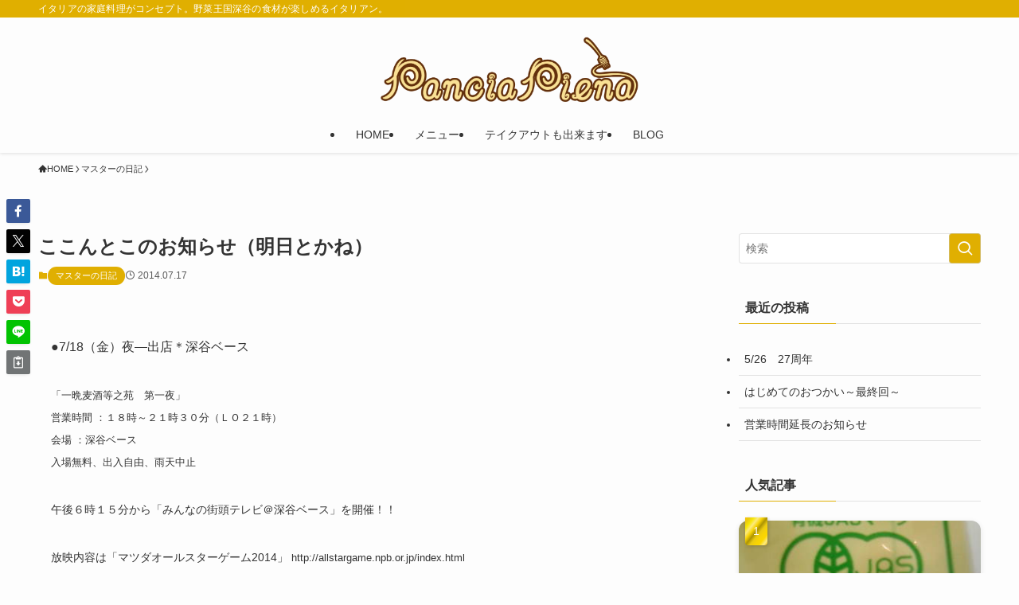

--- FILE ---
content_type: text/html; charset=UTF-8
request_url: https://pancia.net/2014/07172149/
body_size: 95536
content:
<!DOCTYPE html>
<html lang="ja" data-loaded="false" data-scrolled="false" data-spmenu="closed">
<head>
<meta charset="utf-8">
<meta name="format-detection" content="telephone=no">
<meta http-equiv="X-UA-Compatible" content="IE=edge">
<meta name="viewport" content="width=device-width, viewport-fit=cover">
<title>ここんとこのお知らせ（明日とかね） | パンチャ・ピエーナ｜Pancia Piena</title>
<meta name='robots' content='max-image-preview:large' />
	<style>img:is([sizes="auto" i], [sizes^="auto," i]) { contain-intrinsic-size: 3000px 1500px }</style>
	<link rel="alternate" type="application/rss+xml" title="パンチャ・ピエーナ｜Pancia Piena &raquo; フィード" href="https://pancia.net/feed/" />
<link rel="alternate" type="application/rss+xml" title="パンチャ・ピエーナ｜Pancia Piena &raquo; コメントフィード" href="https://pancia.net/comments/feed/" />

<!-- SEO SIMPLE PACK 3.6.2 -->
<meta name="description" content="●7/18（金）夜---出店＊深谷ベース「一晩麦酒等之苑　第一夜」営業時間 ：１８時～２１時３０分（ＬＯ２１時）会場 ：深谷ベース入場無料、出入自由、雨天中止午後６時１５分から「みんなの街頭テレビ＠深谷ベース」を開催！！放映内容は「マツ">
<meta name="keywords" content="深谷市,イタリアン,パスタ,洋食,テイクアウト,ランチ,カフェ,ディナー,貸し切り,パンチャ,pancia,ねぎまつり,栗原統">
<link rel="canonical" href="https://pancia.net/2014/07172149/">
<meta property="og:locale" content="ja_JP">
<meta property="og:type" content="article">
<meta property="og:image" content="https://pancia.net/web/wp-content/uploads/2014/07/10378153_679317855450180_9165318668222075452_n-ad1f0-thumbnail2.jpg">
<meta property="og:title" content="ここんとこのお知らせ（明日とかね） | パンチャ・ピエーナ｜Pancia Piena">
<meta property="og:description" content="●7/18（金）夜---出店＊深谷ベース「一晩麦酒等之苑　第一夜」営業時間 ：１８時～２１時３０分（ＬＯ２１時）会場 ：深谷ベース入場無料、出入自由、雨天中止午後６時１５分から「みんなの街頭テレビ＠深谷ベース」を開催！！放映内容は「マツ">
<meta property="og:url" content="https://pancia.net/2014/07172149/">
<meta property="og:site_name" content="パンチャ・ピエーナ｜Pancia Piena">
<meta property="fb:app_id" content="632161740170284">
<meta property="article:publisher" content="https://www.facebook.com/Fukaya.Italiano">
<meta name="twitter:card" content="summary_large_image">
<meta name="twitter:site" content="pancia_piena">
<!-- Google Analytics (gtag.js) -->
<script async src="https://www.googletagmanager.com/gtag/js?id=G-6G0P75YDMZ"></script>
<script>
	window.dataLayer = window.dataLayer || [];
	function gtag(){dataLayer.push(arguments);}
	gtag("js", new Date());
	gtag("config", "G-6G0P75YDMZ");
</script>
	<!-- / SEO SIMPLE PACK -->

<link rel='stylesheet' id='sbi_styles-css' href='https://pancia.net/web/wp-content/plugins/instagram-feed/css/sbi-styles.min.css?ver=6.10.0' type='text/css' media='all' />
<link rel='stylesheet' id='wp-block-library-css' href='https://pancia.net/web/wp-includes/css/dist/block-library/style.min.css?ver=6.8.3' type='text/css' media='all' />
<link rel='stylesheet' id='swell-icons-css' href='https://pancia.net/web/wp-content/themes/swell/build/css/swell-icons.css?ver=2.16.0' type='text/css' media='all' />
<link rel='stylesheet' id='main_style-css' href='https://pancia.net/web/wp-content/themes/swell/build/css/main.css?ver=2.16.0' type='text/css' media='all' />
<link rel='stylesheet' id='swell_blocks-css' href='https://pancia.net/web/wp-content/themes/swell/build/css/blocks.css?ver=2.16.0' type='text/css' media='all' />
<style id='swell_custom-inline-css' type='text/css'>
:root{--swl-fz--content:4vw;--swl-font_family:"游ゴシック体", "Yu Gothic", YuGothic, "Hiragino Kaku Gothic ProN", "Hiragino Sans", Meiryo, sans-serif;--swl-font_weight:500;--color_main:#e0af00;--color_text:#333;--color_link:#1176d4;--color_htag:#e0af00;--color_bg:#fdfdfd;--color_gradient1:#dbbf1e;--color_gradient2:#a56608;--color_main_thin:rgba(255, 219, 0, 0.05 );--color_main_dark:rgba(168, 131, 0, 1 );--color_list_check:#e0af00;--color_list_num:#e0af00;--color_list_good:#86dd7b;--color_list_triangle:#f4e03a;--color_list_bad:#f36060;--color_faq_q:#d55656;--color_faq_a:#6599b7;--color_icon_good:#3cd250;--color_icon_good_bg:#ecffe9;--color_icon_bad:#4b73eb;--color_icon_bad_bg:#eafaff;--color_icon_info:#f578b4;--color_icon_info_bg:#fff0fa;--color_icon_announce:#ffa537;--color_icon_announce_bg:#fff5f0;--color_icon_pen:#7a7a7a;--color_icon_pen_bg:#f7f7f7;--color_icon_book:#787364;--color_icon_book_bg:#f8f6ef;--color_icon_point:#ffa639;--color_icon_check:#86d67c;--color_icon_batsu:#f36060;--color_icon_hatena:#5295cc;--color_icon_caution:#f7da38;--color_icon_memo:#84878a;--color_deep01:#e44141;--color_deep02:#3d79d5;--color_deep03:#63a84d;--color_deep04:#f09f4d;--color_pale01:#fff2f0;--color_pale02:#f3f8fd;--color_pale03:#f1f9ee;--color_pale04:#fdf9ee;--color_mark_blue:#b7e3ff;--color_mark_green:#bdf9c3;--color_mark_yellow:#fcf69f;--color_mark_orange:#ffddbc;--border01:solid 1px var(--color_main);--border02:double 4px var(--color_main);--border03:dashed 2px var(--color_border);--border04:solid 4px var(--color_gray);--card_posts_thumb_ratio:56.25%;--list_posts_thumb_ratio:61.805%;--big_posts_thumb_ratio:56.25%;--thumb_posts_thumb_ratio:61.805%;--blogcard_thumb_ratio:56.25%;--color_header_bg:#fdfdfd;--color_header_text:#333;--color_footer_bg:#f2b757;--color_footer_text:#333;--container_size:1280px;--article_size:900px;--logo_size_sp:48px;--logo_size_pc:84px;--logo_size_pcfix:42px;}.swl-cell-bg[data-icon="doubleCircle"]{--cell-icon-color:#ffc977}.swl-cell-bg[data-icon="circle"]{--cell-icon-color:#94e29c}.swl-cell-bg[data-icon="triangle"]{--cell-icon-color:#eeda2f}.swl-cell-bg[data-icon="close"]{--cell-icon-color:#ec9191}.swl-cell-bg[data-icon="hatena"]{--cell-icon-color:#93c9da}.swl-cell-bg[data-icon="check"]{--cell-icon-color:#94e29c}.swl-cell-bg[data-icon="line"]{--cell-icon-color:#9b9b9b}.cap_box[data-colset="col1"]{--capbox-color:#f59b5f;--capbox-color--bg:#fff8eb}.cap_box[data-colset="col2"]{--capbox-color:#5fb9f5;--capbox-color--bg:#edf5ff}.cap_box[data-colset="col3"]{--capbox-color:#2fcd90;--capbox-color--bg:#eafaf2}.red_{--the-btn-color:#f74a4a;--the-btn-color2:#ffbc49;--the-solid-shadow: rgba(185, 56, 56, 1 )}.blue_{--the-btn-color:#338df4;--the-btn-color2:#35eaff;--the-solid-shadow: rgba(38, 106, 183, 1 )}.green_{--the-btn-color:#62d847;--the-btn-color2:#7bf7bd;--the-solid-shadow: rgba(74, 162, 53, 1 )}.is-style-btn_normal{--the-btn-radius:80px}.is-style-btn_solid{--the-btn-radius:80px}.is-style-btn_shiny{--the-btn-radius:80px}.is-style-btn_line{--the-btn-radius:80px}.post_content blockquote{padding:1.5em 2em 1.5em 3em}.post_content blockquote::before{content:"";display:block;width:5px;height:calc(100% - 3em);top:1.5em;left:1.5em;border-left:solid 1px rgba(180,180,180,.75);border-right:solid 1px rgba(180,180,180,.75);}.mark_blue{background:-webkit-linear-gradient(transparent 64%,var(--color_mark_blue) 0%);background:linear-gradient(transparent 64%,var(--color_mark_blue) 0%)}.mark_green{background:-webkit-linear-gradient(transparent 64%,var(--color_mark_green) 0%);background:linear-gradient(transparent 64%,var(--color_mark_green) 0%)}.mark_yellow{background:-webkit-linear-gradient(transparent 64%,var(--color_mark_yellow) 0%);background:linear-gradient(transparent 64%,var(--color_mark_yellow) 0%)}.mark_orange{background:-webkit-linear-gradient(transparent 64%,var(--color_mark_orange) 0%);background:linear-gradient(transparent 64%,var(--color_mark_orange) 0%)}[class*="is-style-icon_"]{color:#333;border-width:0}[class*="is-style-big_icon_"]{border-width:2px;border-style:solid}[data-col="gray"] .c-balloon__text{background:#f7f7f7;border-color:#ccc}[data-col="gray"] .c-balloon__before{border-right-color:#f7f7f7}[data-col="green"] .c-balloon__text{background:#d1f8c2;border-color:#9ddd93}[data-col="green"] .c-balloon__before{border-right-color:#d1f8c2}[data-col="blue"] .c-balloon__text{background:#e2f6ff;border-color:#93d2f0}[data-col="blue"] .c-balloon__before{border-right-color:#e2f6ff}[data-col="red"] .c-balloon__text{background:#ffebeb;border-color:#f48789}[data-col="red"] .c-balloon__before{border-right-color:#ffebeb}[data-col="yellow"] .c-balloon__text{background:#f9f7d2;border-color:#fbe593}[data-col="yellow"] .c-balloon__before{border-right-color:#f9f7d2}.-type-list2 .p-postList__body::after,.-type-big .p-postList__body::after{content: "READ MORE »";}.c-postThumb__cat{background-color:#e0af00;color:#fff;background-image: repeating-linear-gradient(-45deg,rgba(255,255,255,.1),rgba(255,255,255,.1) 6px,transparent 6px,transparent 12px)}.post_content h2:where(:not([class^="swell-block-"]):not(.faq_q):not(.p-postList__title)){background:var(--color_htag);padding:.75em 1em;color:#fff}.post_content h2:where(:not([class^="swell-block-"]):not(.faq_q):not(.p-postList__title))::before{position:absolute;display:block;pointer-events:none;content:"";top:-4px;left:0;width:100%;height:calc(100% + 4px);box-sizing:content-box;border-top:solid 2px var(--color_htag);border-bottom:solid 2px var(--color_htag)}.post_content h3:where(:not([class^="swell-block-"]):not(.faq_q):not(.p-postList__title)){padding:0 .5em .5em}.post_content h3:where(:not([class^="swell-block-"]):not(.faq_q):not(.p-postList__title))::before{content:"";width:100%;height:2px;background: repeating-linear-gradient(90deg, var(--color_htag) 0%, var(--color_htag) 29.3%, rgba(150,150,150,.2) 29.3%, rgba(150,150,150,.2) 100%)}.post_content h4:where(:not([class^="swell-block-"]):not(.faq_q):not(.p-postList__title)){padding:0 0 0 16px;border-left:solid 2px var(--color_htag)}.l-header{box-shadow: 0 1px 4px rgba(0,0,0,.12)}.l-header__bar{color:#fff;background:var(--color_main)}.l-header__menuBtn{order:1}.l-header__customBtn{order:3}.c-gnav a::after{background:var(--color_main);width:100%;height:2px;transform:scaleX(0)}.p-spHeadMenu .menu-item.-current{border-bottom-color:var(--color_main)}.c-gnav > li:hover > a::after,.c-gnav > .-current > a::after{transform: scaleX(1)}.c-gnav .sub-menu{color:#333;background:#fff}.l-fixHeader::before{opacity:1}#pagetop{border-radius:50%}#before_footer_widget{margin-bottom:0}.c-widget__title.-spmenu{padding:.5em .75em;border-radius:var(--swl-radius--2, 0px);background:var(--color_main);color:#fff;}.c-widget__title.-footer{padding:.5em}.c-widget__title.-footer::before{content:"";bottom:0;left:0;width:40%;z-index:1;background:var(--color_main)}.c-widget__title.-footer::after{content:"";bottom:0;left:0;width:100%;background:var(--color_border)}.c-secTitle{border-left:solid 2px var(--color_main);padding:0em .75em}.p-spMenu{color:#333}.p-spMenu__inner::before{background:#fdfdfd;opacity:1}.p-spMenu__overlay{background:#000;opacity:0.6}[class*="page-numbers"]{border-radius:50%;margin:4px;color:var(--color_main);border: solid 1px var(--color_main)}a{text-decoration: none}.l-topTitleArea.c-filterLayer::before{background-color:#000;opacity:0.2;content:""}@media screen and (min-width: 960px){:root{}}@media screen and (max-width: 959px){:root{}.l-header__logo{order:2;text-align:center}}@media screen and (min-width: 600px){:root{--swl-fz--content:16px;}}@media screen and (max-width: 599px){:root{}}@media (min-width: 1108px) {.alignwide{left:-100px;width:calc(100% + 200px);}}@media (max-width: 1108px) {.-sidebar-off .swell-block-fullWide__inner.l-container .alignwide{left:0px;width:100%;}}.l-fixHeader .l-fixHeader__gnav{order:0}[data-scrolled=true] .l-fixHeader[data-ready]{opacity:1;-webkit-transform:translateY(0)!important;transform:translateY(0)!important;visibility:visible}.-body-solid .l-fixHeader{box-shadow:0 2px 4px var(--swl-color_shadow)}.l-fixHeader__inner{align-items:stretch;color:var(--color_header_text);display:flex;padding-bottom:0;padding-top:0;position:relative;z-index:1}.l-fixHeader__logo{align-items:center;display:flex;line-height:1;margin-right:24px;order:0;padding:16px 0}.is-style-btn_normal a,.is-style-btn_shiny a{box-shadow:var(--swl-btn_shadow)}.c-shareBtns__btn,.is-style-balloon>.c-tabList .c-tabList__button,.p-snsCta,[class*=page-numbers]{box-shadow:var(--swl-box_shadow)}.p-articleThumb__img,.p-articleThumb__youtube{box-shadow:var(--swl-img_shadow)}.p-pickupBanners__item .c-bannerLink,.p-postList__thumb{box-shadow:0 2px 8px rgba(0,0,0,.1),0 4px 4px -4px rgba(0,0,0,.1)}.p-postList.-w-ranking li:before{background-image:repeating-linear-gradient(-45deg,hsla(0,0%,100%,.1),hsla(0,0%,100%,.1) 6px,transparent 0,transparent 12px);box-shadow:1px 1px 4px rgba(0,0,0,.2)}:root{--swl-radius--2:2px;--swl-radius--4:4px;--swl-radius--8:8px}.c-categoryList__link,.c-tagList__link,.tag-cloud-link{border-radius:16px;padding:6px 10px}.-related .p-postList__thumb,.is-style-bg_gray,.is-style-bg_main,.is-style-bg_main_thin,.is-style-bg_stripe,.is-style-border_dg,.is-style-border_dm,.is-style-border_sg,.is-style-border_sm,.is-style-dent_box,.is-style-note_box,.is-style-stitch,[class*=is-style-big_icon_],input[type=number],input[type=text],textarea{border-radius:4px}.-ps-style-img .p-postList__link,.-type-thumb .p-postList__link,.p-postList__thumb{border-radius:12px;overflow:hidden;z-index:0}.c-widget .-type-list.-w-ranking .p-postList__item:before{border-radius:16px;left:2px;top:2px}.c-widget .-type-card.-w-ranking .p-postList__item:before{border-radius:0 0 4px 4px}.c-postThumb__cat{border-radius:16px;margin:.5em;padding:0 8px}.cap_box_ttl{border-radius:2px 2px 0 0}.cap_box_content{border-radius:0 0 2px 2px}.cap_box.is-style-small_ttl .cap_box_content{border-radius:0 2px 2px 2px}.cap_box.is-style-inner .cap_box_content,.cap_box.is-style-onborder_ttl .cap_box_content,.cap_box.is-style-onborder_ttl2 .cap_box_content,.cap_box.is-style-onborder_ttl2 .cap_box_ttl,.cap_box.is-style-shadow{border-radius:2px}.is-style-more_btn a,.p-postList__body:after,.submit{border-radius:40px}@media (min-width:960px){#sidebar .-type-list .p-postList__thumb{border-radius:8px}}@media not all and (min-width:960px){.-ps-style-img .p-postList__link,.-type-thumb .p-postList__link,.p-postList__thumb{border-radius:8px}}.l-header__bar{position:relative;width:100%}.l-header__bar .c-catchphrase{color:inherit;font-size:12px;letter-spacing:var(--swl-letter_spacing,.2px);line-height:14px;margin-right:auto;overflow:hidden;padding:4px 0;white-space:nowrap;width:50%}.l-header__bar .c-iconList .c-iconList__link{margin:0;padding:4px 6px}.l-header__barInner{align-items:center;display:flex;justify-content:flex-end}@media (min-width:960px){.-parallel .l-header__inner{display:flex;flex-wrap:wrap;max-width:100%;padding-left:0;padding-right:0}.-parallel .l-header__logo{text-align:center;width:100%}.-parallel .l-header__logo .c-catchphrase{font-size:12px;line-height:1;margin-top:16px}.-parallel .l-header__gnav{width:100%}.-parallel .l-header__gnav .c-gnav{justify-content:center}.-parallel .l-header__gnav .c-gnav>li>a{padding:16px}.-parallel .c-headLogo.-txt,.-parallel .w-header{justify-content:center}.-parallel .w-header{margin-bottom:8px;margin-top:8px}.-parallel-bottom .l-header__inner{padding-top:8px}.-parallel-bottom .l-header__logo{order:1;padding:16px 0}.-parallel-bottom .w-header{order:2}.-parallel-bottom .l-header__gnav{order:3}.-parallel-top .l-header__inner{padding-bottom:8px}.-parallel-top .l-header__gnav{order:1}.-parallel-top .l-header__logo{order:2;padding:16px 0}.-parallel-top .w-header{order:3}.l-header.-parallel .w-header{width:100%}.l-fixHeader.-parallel .l-fixHeader__gnav{margin-left:auto}}.c-gnav .sub-menu a:before,.c-listMenu a:before{-webkit-font-smoothing:antialiased;-moz-osx-font-smoothing:grayscale;font-family:icomoon!important;font-style:normal;font-variant:normal;font-weight:400;line-height:1;text-transform:none}.c-submenuToggleBtn{display:none}.c-listMenu a{padding:.75em 1em .75em 1.5em;transition:padding .25s}.c-listMenu a:hover{padding-left:1.75em;padding-right:.75em}.c-gnav .sub-menu a:before,.c-listMenu a:before{color:inherit;content:"\e921";display:inline-block;left:2px;position:absolute;top:50%;-webkit-transform:translateY(-50%);transform:translateY(-50%);vertical-align:middle}.widget_categories>ul>.cat-item>a,.wp-block-categories-list>li>a{padding-left:1.75em}.c-listMenu .children,.c-listMenu .sub-menu{margin:0}.c-listMenu .children a,.c-listMenu .sub-menu a{font-size:.9em;padding-left:2.5em}.c-listMenu .children a:before,.c-listMenu .sub-menu a:before{left:1em}.c-listMenu .children a:hover,.c-listMenu .sub-menu a:hover{padding-left:2.75em}.c-listMenu .children ul a,.c-listMenu .sub-menu ul a{padding-left:3.25em}.c-listMenu .children ul a:before,.c-listMenu .sub-menu ul a:before{left:1.75em}.c-listMenu .children ul a:hover,.c-listMenu .sub-menu ul a:hover{padding-left:3.5em}.c-gnav li:hover>.sub-menu{opacity:1;visibility:visible}.c-gnav .sub-menu:before{background:inherit;content:"";height:100%;left:0;position:absolute;top:0;width:100%;z-index:0}.c-gnav .sub-menu .sub-menu{left:100%;top:0;z-index:-1}.c-gnav .sub-menu a{padding-left:2em}.c-gnav .sub-menu a:before{left:.5em}.c-gnav .sub-menu a:hover .ttl{left:4px}:root{--color_content_bg:var(--color_bg);}.c-widget__title.-side{padding:.5em}.c-widget__title.-side::before{content:"";bottom:0;left:0;width:40%;z-index:1;background:var(--color_main)}.c-widget__title.-side::after{content:"";bottom:0;left:0;width:100%;background:var(--color_border)}.c-shareBtns__item:not(:last-child){margin-right:4px}.c-shareBtns__btn{padding:8px 0}@media screen and (min-width: 960px){:root{}.single .c-postTitle__date{display:none}}@media screen and (max-width: 959px){:root{}.single .c-postTitle__date{display:none}}@media screen and (min-width: 600px){:root{}}@media screen and (max-width: 599px){:root{}}.swell-block-fullWide__inner.l-container{--swl-fw_inner_pad:var(--swl-pad_container,0px)}@media (min-width:960px){.-sidebar-on .l-content .alignfull,.-sidebar-on .l-content .alignwide{left:-16px;width:calc(100% + 32px)}.swell-block-fullWide__inner.l-article{--swl-fw_inner_pad:var(--swl-pad_post_content,0px)}.-sidebar-on .swell-block-fullWide__inner .alignwide{left:0;width:100%}.-sidebar-on .swell-block-fullWide__inner .alignfull{left:calc(0px - var(--swl-fw_inner_pad, 0))!important;margin-left:0!important;margin-right:0!important;width:calc(100% + var(--swl-fw_inner_pad, 0)*2)!important}}.p-relatedPosts .p-postList__item{margin-bottom:1.5em}.p-relatedPosts .p-postList__times,.p-relatedPosts .p-postList__times>:last-child{margin-right:0}@media (min-width:600px){.p-relatedPosts .p-postList__item{width:33.33333%}}@media screen and (min-width:600px) and (max-width:1239px){.p-relatedPosts .p-postList__item:nth-child(7),.p-relatedPosts .p-postList__item:nth-child(8){display:none}}@media screen and (min-width:1240px){.p-relatedPosts .p-postList__item{width:25%}}.-index-off .p-toc,.swell-toc-placeholder:empty{display:none}.p-toc.-modal{height:100%;margin:0;overflow-y:auto;padding:0}#main_content .p-toc{border-radius:var(--swl-radius--2,0);margin:4em auto;max-width:800px}#sidebar .p-toc{margin-top:-.5em}.p-toc .__pn:before{content:none!important;counter-increment:none}.p-toc .__prev{margin:0 0 1em}.p-toc .__next{margin:1em 0 0}.p-toc.is-omitted:not([data-omit=ct]) [data-level="2"] .p-toc__childList{height:0;margin-bottom:-.5em;visibility:hidden}.p-toc.is-omitted:not([data-omit=nest]){position:relative}.p-toc.is-omitted:not([data-omit=nest]):before{background:linear-gradient(hsla(0,0%,100%,0),var(--color_bg));bottom:5em;content:"";height:4em;left:0;opacity:.75;pointer-events:none;position:absolute;width:100%;z-index:1}.p-toc.is-omitted:not([data-omit=nest]):after{background:var(--color_bg);bottom:0;content:"";height:5em;left:0;opacity:.75;position:absolute;width:100%;z-index:1}.p-toc.is-omitted:not([data-omit=nest]) .__next,.p-toc.is-omitted:not([data-omit=nest]) [data-omit="1"]{display:none}.p-toc .p-toc__expandBtn{background-color:#f7f7f7;border:rgba(0,0,0,.2);border-radius:5em;box-shadow:0 0 0 1px #bbb;color:#333;display:block;font-size:14px;line-height:1.5;margin:.75em auto 0;min-width:6em;padding:.5em 1em;position:relative;transition:box-shadow .25s;z-index:2}.p-toc[data-omit=nest] .p-toc__expandBtn{display:inline-block;font-size:13px;margin:0 0 0 1.25em;padding:.5em .75em}.p-toc:not([data-omit=nest]) .p-toc__expandBtn:after,.p-toc:not([data-omit=nest]) .p-toc__expandBtn:before{border-top-color:inherit;border-top-style:dotted;border-top-width:3px;content:"";display:block;height:1px;position:absolute;top:calc(50% - 1px);transition:border-color .25s;width:100%;width:22px}.p-toc:not([data-omit=nest]) .p-toc__expandBtn:before{right:calc(100% + 1em)}.p-toc:not([data-omit=nest]) .p-toc__expandBtn:after{left:calc(100% + 1em)}.p-toc.is-expanded .p-toc__expandBtn{border-color:transparent}.p-toc__ttl{display:block;font-size:1.2em;line-height:1;position:relative;text-align:center}.p-toc__ttl:before{content:"\e918";display:inline-block;font-family:icomoon;margin-right:.5em;padding-bottom:2px;vertical-align:middle}#index_modal .p-toc__ttl{margin-bottom:.5em}.p-toc__list li{line-height:1.6}.p-toc__list>li+li{margin-top:.5em}.p-toc__list .p-toc__childList{padding-left:.5em}.p-toc__list [data-level="3"]{font-size:.9em}.p-toc__list .mininote{display:none}.post_content .p-toc__list{padding-left:0}#sidebar .p-toc__list{margin-bottom:0}#sidebar .p-toc__list .p-toc__childList{padding-left:0}.p-toc__link{color:inherit;font-size:inherit;text-decoration:none}.p-toc__link:hover{opacity:.8}.p-toc.-double{background:var(--color_gray);background:linear-gradient(-45deg,transparent 25%,var(--color_gray) 25%,var(--color_gray) 50%,transparent 50%,transparent 75%,var(--color_gray) 75%,var(--color_gray));background-clip:padding-box;background-size:4px 4px;border-bottom:4px double var(--color_border);border-top:4px double var(--color_border);padding:1.5em 1em 1em}.p-toc.-double .p-toc__ttl{margin-bottom:.75em}@media (min-width:960px){#main_content .p-toc{width:92%}}@media (hover:hover){.p-toc .p-toc__expandBtn:hover{border-color:transparent;box-shadow:0 0 0 2px currentcolor}}@media (min-width:600px){.p-toc.-double{padding:2em}}.p-pnLinks{align-items:stretch;display:flex;justify-content:space-between;margin:2em 0}.p-pnLinks__item{font-size:3vw;position:relative;width:49%}.p-pnLinks__item:before{content:"";display:block;height:.5em;pointer-events:none;position:absolute;top:50%;width:.5em;z-index:1}.p-pnLinks__item.-prev:before{border-bottom:1px solid;border-left:1px solid;left:.35em;-webkit-transform:rotate(45deg) translateY(-50%);transform:rotate(45deg) translateY(-50%)}.p-pnLinks__item.-prev .p-pnLinks__thumb{margin-right:8px}.p-pnLinks__item.-next .p-pnLinks__link{justify-content:flex-end}.p-pnLinks__item.-next:before{border-bottom:1px solid;border-right:1px solid;right:.35em;-webkit-transform:rotate(-45deg) translateY(-50%);transform:rotate(-45deg) translateY(-50%)}.p-pnLinks__item.-next .p-pnLinks__thumb{margin-left:8px;order:2}.p-pnLinks__item.-next:first-child{margin-left:auto}.p-pnLinks__link{align-items:center;border-radius:var(--swl-radius--2,0);color:inherit;display:flex;height:100%;line-height:1.4;min-height:4em;padding:.6em 1em .5em;position:relative;text-decoration:none;transition:box-shadow .25s;width:100%}.p-pnLinks__thumb{border-radius:var(--swl-radius--4,0);height:32px;-o-object-fit:cover;object-fit:cover;width:48px}.p-pnLinks .-prev .p-pnLinks__link{border-left:1.25em solid var(--color_main)}.p-pnLinks .-prev:before{color:#fff}.p-pnLinks .-next .p-pnLinks__link{border-right:1.25em solid var(--color_main)}.p-pnLinks .-next:before{color:#fff}@media not all and (min-width:960px){.p-pnLinks.-thumb-on{display:block}.p-pnLinks.-thumb-on .p-pnLinks__item{width:100%}}@media (min-width:600px){.p-pnLinks__item{font-size:13px}.p-pnLinks__thumb{height:48px;width:72px}.p-pnLinks__title{transition:-webkit-transform .25s;transition:transform .25s;transition:transform .25s,-webkit-transform .25s}.-prev>.p-pnLinks__link:hover .p-pnLinks__title{-webkit-transform:translateX(4px);transform:translateX(4px)}.-next>.p-pnLinks__link:hover .p-pnLinks__title{-webkit-transform:translateX(-4px);transform:translateX(-4px)}.p-pnLinks .-prev .p-pnLinks__link:hover{box-shadow:1px 1px 2px var(--swl-color_shadow)}.p-pnLinks .-next .p-pnLinks__link:hover{box-shadow:-1px 1px 2px var(--swl-color_shadow)}}
</style>
<link rel='stylesheet' id='swell-loaded-animation-css' href='https://pancia.net/web/wp-content/themes/swell/build/css/modules/loaded-animation.css?ver=2.16.0' type='text/css' media='all' />
<link rel='stylesheet' id='swell-parts/footer-css' href='https://pancia.net/web/wp-content/themes/swell/build/css/modules/parts/footer.css?ver=2.16.0' type='text/css' media='all' />
<link rel='stylesheet' id='swell-page/single-css' href='https://pancia.net/web/wp-content/themes/swell/build/css/modules/page/single.css?ver=2.16.0' type='text/css' media='all' />
<style id='classic-theme-styles-inline-css' type='text/css'>
/*! This file is auto-generated */
.wp-block-button__link{color:#fff;background-color:#32373c;border-radius:9999px;box-shadow:none;text-decoration:none;padding:calc(.667em + 2px) calc(1.333em + 2px);font-size:1.125em}.wp-block-file__button{background:#32373c;color:#fff;text-decoration:none}
</style>
<style id='global-styles-inline-css' type='text/css'>
:root{--wp--preset--aspect-ratio--square: 1;--wp--preset--aspect-ratio--4-3: 4/3;--wp--preset--aspect-ratio--3-4: 3/4;--wp--preset--aspect-ratio--3-2: 3/2;--wp--preset--aspect-ratio--2-3: 2/3;--wp--preset--aspect-ratio--16-9: 16/9;--wp--preset--aspect-ratio--9-16: 9/16;--wp--preset--color--black: #000;--wp--preset--color--cyan-bluish-gray: #abb8c3;--wp--preset--color--white: #fff;--wp--preset--color--pale-pink: #f78da7;--wp--preset--color--vivid-red: #cf2e2e;--wp--preset--color--luminous-vivid-orange: #ff6900;--wp--preset--color--luminous-vivid-amber: #fcb900;--wp--preset--color--light-green-cyan: #7bdcb5;--wp--preset--color--vivid-green-cyan: #00d084;--wp--preset--color--pale-cyan-blue: #8ed1fc;--wp--preset--color--vivid-cyan-blue: #0693e3;--wp--preset--color--vivid-purple: #9b51e0;--wp--preset--color--swl-main: var(--color_main);--wp--preset--color--swl-main-thin: var(--color_main_thin);--wp--preset--color--swl-gray: var(--color_gray);--wp--preset--color--swl-deep-01: var(--color_deep01);--wp--preset--color--swl-deep-02: var(--color_deep02);--wp--preset--color--swl-deep-03: var(--color_deep03);--wp--preset--color--swl-deep-04: var(--color_deep04);--wp--preset--color--swl-pale-01: var(--color_pale01);--wp--preset--color--swl-pale-02: var(--color_pale02);--wp--preset--color--swl-pale-03: var(--color_pale03);--wp--preset--color--swl-pale-04: var(--color_pale04);--wp--preset--gradient--vivid-cyan-blue-to-vivid-purple: linear-gradient(135deg,rgba(6,147,227,1) 0%,rgb(155,81,224) 100%);--wp--preset--gradient--light-green-cyan-to-vivid-green-cyan: linear-gradient(135deg,rgb(122,220,180) 0%,rgb(0,208,130) 100%);--wp--preset--gradient--luminous-vivid-amber-to-luminous-vivid-orange: linear-gradient(135deg,rgba(252,185,0,1) 0%,rgba(255,105,0,1) 100%);--wp--preset--gradient--luminous-vivid-orange-to-vivid-red: linear-gradient(135deg,rgba(255,105,0,1) 0%,rgb(207,46,46) 100%);--wp--preset--gradient--very-light-gray-to-cyan-bluish-gray: linear-gradient(135deg,rgb(238,238,238) 0%,rgb(169,184,195) 100%);--wp--preset--gradient--cool-to-warm-spectrum: linear-gradient(135deg,rgb(74,234,220) 0%,rgb(151,120,209) 20%,rgb(207,42,186) 40%,rgb(238,44,130) 60%,rgb(251,105,98) 80%,rgb(254,248,76) 100%);--wp--preset--gradient--blush-light-purple: linear-gradient(135deg,rgb(255,206,236) 0%,rgb(152,150,240) 100%);--wp--preset--gradient--blush-bordeaux: linear-gradient(135deg,rgb(254,205,165) 0%,rgb(254,45,45) 50%,rgb(107,0,62) 100%);--wp--preset--gradient--luminous-dusk: linear-gradient(135deg,rgb(255,203,112) 0%,rgb(199,81,192) 50%,rgb(65,88,208) 100%);--wp--preset--gradient--pale-ocean: linear-gradient(135deg,rgb(255,245,203) 0%,rgb(182,227,212) 50%,rgb(51,167,181) 100%);--wp--preset--gradient--electric-grass: linear-gradient(135deg,rgb(202,248,128) 0%,rgb(113,206,126) 100%);--wp--preset--gradient--midnight: linear-gradient(135deg,rgb(2,3,129) 0%,rgb(40,116,252) 100%);--wp--preset--font-size--small: 0.9em;--wp--preset--font-size--medium: 1.1em;--wp--preset--font-size--large: 1.25em;--wp--preset--font-size--x-large: 42px;--wp--preset--font-size--xs: 0.75em;--wp--preset--font-size--huge: 1.6em;--wp--preset--spacing--20: 0.44rem;--wp--preset--spacing--30: 0.67rem;--wp--preset--spacing--40: 1rem;--wp--preset--spacing--50: 1.5rem;--wp--preset--spacing--60: 2.25rem;--wp--preset--spacing--70: 3.38rem;--wp--preset--spacing--80: 5.06rem;--wp--preset--shadow--natural: 6px 6px 9px rgba(0, 0, 0, 0.2);--wp--preset--shadow--deep: 12px 12px 50px rgba(0, 0, 0, 0.4);--wp--preset--shadow--sharp: 6px 6px 0px rgba(0, 0, 0, 0.2);--wp--preset--shadow--outlined: 6px 6px 0px -3px rgba(255, 255, 255, 1), 6px 6px rgba(0, 0, 0, 1);--wp--preset--shadow--crisp: 6px 6px 0px rgba(0, 0, 0, 1);}:where(.is-layout-flex){gap: 0.5em;}:where(.is-layout-grid){gap: 0.5em;}body .is-layout-flex{display: flex;}.is-layout-flex{flex-wrap: wrap;align-items: center;}.is-layout-flex > :is(*, div){margin: 0;}body .is-layout-grid{display: grid;}.is-layout-grid > :is(*, div){margin: 0;}:where(.wp-block-columns.is-layout-flex){gap: 2em;}:where(.wp-block-columns.is-layout-grid){gap: 2em;}:where(.wp-block-post-template.is-layout-flex){gap: 1.25em;}:where(.wp-block-post-template.is-layout-grid){gap: 1.25em;}.has-black-color{color: var(--wp--preset--color--black) !important;}.has-cyan-bluish-gray-color{color: var(--wp--preset--color--cyan-bluish-gray) !important;}.has-white-color{color: var(--wp--preset--color--white) !important;}.has-pale-pink-color{color: var(--wp--preset--color--pale-pink) !important;}.has-vivid-red-color{color: var(--wp--preset--color--vivid-red) !important;}.has-luminous-vivid-orange-color{color: var(--wp--preset--color--luminous-vivid-orange) !important;}.has-luminous-vivid-amber-color{color: var(--wp--preset--color--luminous-vivid-amber) !important;}.has-light-green-cyan-color{color: var(--wp--preset--color--light-green-cyan) !important;}.has-vivid-green-cyan-color{color: var(--wp--preset--color--vivid-green-cyan) !important;}.has-pale-cyan-blue-color{color: var(--wp--preset--color--pale-cyan-blue) !important;}.has-vivid-cyan-blue-color{color: var(--wp--preset--color--vivid-cyan-blue) !important;}.has-vivid-purple-color{color: var(--wp--preset--color--vivid-purple) !important;}.has-black-background-color{background-color: var(--wp--preset--color--black) !important;}.has-cyan-bluish-gray-background-color{background-color: var(--wp--preset--color--cyan-bluish-gray) !important;}.has-white-background-color{background-color: var(--wp--preset--color--white) !important;}.has-pale-pink-background-color{background-color: var(--wp--preset--color--pale-pink) !important;}.has-vivid-red-background-color{background-color: var(--wp--preset--color--vivid-red) !important;}.has-luminous-vivid-orange-background-color{background-color: var(--wp--preset--color--luminous-vivid-orange) !important;}.has-luminous-vivid-amber-background-color{background-color: var(--wp--preset--color--luminous-vivid-amber) !important;}.has-light-green-cyan-background-color{background-color: var(--wp--preset--color--light-green-cyan) !important;}.has-vivid-green-cyan-background-color{background-color: var(--wp--preset--color--vivid-green-cyan) !important;}.has-pale-cyan-blue-background-color{background-color: var(--wp--preset--color--pale-cyan-blue) !important;}.has-vivid-cyan-blue-background-color{background-color: var(--wp--preset--color--vivid-cyan-blue) !important;}.has-vivid-purple-background-color{background-color: var(--wp--preset--color--vivid-purple) !important;}.has-black-border-color{border-color: var(--wp--preset--color--black) !important;}.has-cyan-bluish-gray-border-color{border-color: var(--wp--preset--color--cyan-bluish-gray) !important;}.has-white-border-color{border-color: var(--wp--preset--color--white) !important;}.has-pale-pink-border-color{border-color: var(--wp--preset--color--pale-pink) !important;}.has-vivid-red-border-color{border-color: var(--wp--preset--color--vivid-red) !important;}.has-luminous-vivid-orange-border-color{border-color: var(--wp--preset--color--luminous-vivid-orange) !important;}.has-luminous-vivid-amber-border-color{border-color: var(--wp--preset--color--luminous-vivid-amber) !important;}.has-light-green-cyan-border-color{border-color: var(--wp--preset--color--light-green-cyan) !important;}.has-vivid-green-cyan-border-color{border-color: var(--wp--preset--color--vivid-green-cyan) !important;}.has-pale-cyan-blue-border-color{border-color: var(--wp--preset--color--pale-cyan-blue) !important;}.has-vivid-cyan-blue-border-color{border-color: var(--wp--preset--color--vivid-cyan-blue) !important;}.has-vivid-purple-border-color{border-color: var(--wp--preset--color--vivid-purple) !important;}.has-vivid-cyan-blue-to-vivid-purple-gradient-background{background: var(--wp--preset--gradient--vivid-cyan-blue-to-vivid-purple) !important;}.has-light-green-cyan-to-vivid-green-cyan-gradient-background{background: var(--wp--preset--gradient--light-green-cyan-to-vivid-green-cyan) !important;}.has-luminous-vivid-amber-to-luminous-vivid-orange-gradient-background{background: var(--wp--preset--gradient--luminous-vivid-amber-to-luminous-vivid-orange) !important;}.has-luminous-vivid-orange-to-vivid-red-gradient-background{background: var(--wp--preset--gradient--luminous-vivid-orange-to-vivid-red) !important;}.has-very-light-gray-to-cyan-bluish-gray-gradient-background{background: var(--wp--preset--gradient--very-light-gray-to-cyan-bluish-gray) !important;}.has-cool-to-warm-spectrum-gradient-background{background: var(--wp--preset--gradient--cool-to-warm-spectrum) !important;}.has-blush-light-purple-gradient-background{background: var(--wp--preset--gradient--blush-light-purple) !important;}.has-blush-bordeaux-gradient-background{background: var(--wp--preset--gradient--blush-bordeaux) !important;}.has-luminous-dusk-gradient-background{background: var(--wp--preset--gradient--luminous-dusk) !important;}.has-pale-ocean-gradient-background{background: var(--wp--preset--gradient--pale-ocean) !important;}.has-electric-grass-gradient-background{background: var(--wp--preset--gradient--electric-grass) !important;}.has-midnight-gradient-background{background: var(--wp--preset--gradient--midnight) !important;}.has-small-font-size{font-size: var(--wp--preset--font-size--small) !important;}.has-medium-font-size{font-size: var(--wp--preset--font-size--medium) !important;}.has-large-font-size{font-size: var(--wp--preset--font-size--large) !important;}.has-x-large-font-size{font-size: var(--wp--preset--font-size--x-large) !important;}
:where(.wp-block-post-template.is-layout-flex){gap: 1.25em;}:where(.wp-block-post-template.is-layout-grid){gap: 1.25em;}
:where(.wp-block-columns.is-layout-flex){gap: 2em;}:where(.wp-block-columns.is-layout-grid){gap: 2em;}
:root :where(.wp-block-pullquote){font-size: 1.5em;line-height: 1.6;}
</style>
<link rel='stylesheet' id='child_style-css' href='https://pancia.net/web/wp-content/themes/swell_child/style.css?ver=2026011540316' type='text/css' media='all' />

<noscript><link href="https://pancia.net/web/wp-content/themes/swell/build/css/noscript.css" rel="stylesheet"></noscript>
<link rel="https://api.w.org/" href="https://pancia.net/wp-json/" /><link rel="alternate" title="JSON" type="application/json" href="https://pancia.net/wp-json/wp/v2/posts/2149" /><link rel='shortlink' href='https://pancia.net/?p=2149' />
<link rel="icon" href="https://pancia.net/web/wp-content/uploads/2020/04/cropped-boss.p-32x32.png" sizes="32x32" />
<link rel="icon" href="https://pancia.net/web/wp-content/uploads/2020/04/cropped-boss.p-192x192.png" sizes="192x192" />
<link rel="apple-touch-icon" href="https://pancia.net/web/wp-content/uploads/2020/04/cropped-boss.p-180x180.png" />
<meta name="msapplication-TileImage" content="https://pancia.net/web/wp-content/uploads/2020/04/cropped-boss.p-270x270.png" />

<link rel="stylesheet" href="https://pancia.net/web/wp-content/themes/swell/build/css/print.css" media="print" >
</head>
<body>
<div id="body_wrap" class="wp-singular post-template-default single single-post postid-2149 single-format-standard wp-theme-swell wp-child-theme-swell_child -body-solid -sidebar-on -frame-off id_2149" >
<div id="sp_menu" class="p-spMenu -left">
	<div class="p-spMenu__inner">
		<div class="p-spMenu__closeBtn">
			<button class="c-iconBtn -menuBtn c-plainBtn" data-onclick="toggleMenu" aria-label="メニューを閉じる">
				<i class="c-iconBtn__icon icon-close-thin"></i>
			</button>
		</div>
		<div class="p-spMenu__body">
			<div class="c-widget__title -spmenu">
				MENU			</div>
			<div class="p-spMenu__nav">
				<ul class="c-spnav c-listMenu"><li class="menu-item menu-item-type-post_type menu-item-object-page menu-item-home menu-item-4036"><a href="https://pancia.net/">HOME</a></li>
<li class="menu-item menu-item-type-post_type menu-item-object-page menu-item-4038"><a href="https://pancia.net/menu/">メニュー</a></li>
<li class="menu-item menu-item-type-post_type menu-item-object-page menu-item-4039"><a href="https://pancia.net/menu/takeout/">テイクアウトも出来ます</a></li>
<li class="menu-item menu-item-type-post_type menu-item-object-page current_page_parent menu-item-4037"><a href="https://pancia.net/blog/">BLOG</a></li>
</ul>			</div>
					</div>
	</div>
	<div class="p-spMenu__overlay c-overlay" data-onclick="toggleMenu"></div>
</div>
<header id="header" class="l-header -parallel -parallel-bottom" data-spfix="1">
	<div class="l-header__bar pc_">
	<div class="l-header__barInner l-container">
		<div class="c-catchphrase">イタリアの家庭料理がコンセプト。野菜王国深谷の食材が楽しめるイタリアン。</div>	</div>
</div>
	<div class="l-header__inner l-container">
		<div class="l-header__logo">
			<div class="c-headLogo -img"><a href="https://pancia.net/" title="パンチャ・ピエーナ｜Pancia Piena" class="c-headLogo__link" rel="home"><img width="1160" height="300"  src="https://pancia.net/web/wp-content/uploads/2020/04/logo.png" alt="パンチャ・ピエーナ｜Pancia Piena" class="c-headLogo__img" srcset="https://pancia.net/web/wp-content/uploads/2020/04/logo.png 1160w, https://pancia.net/web/wp-content/uploads/2020/04/logo-300x78.png 300w, https://pancia.net/web/wp-content/uploads/2020/04/logo-1024x265.png 1024w, https://pancia.net/web/wp-content/uploads/2020/04/logo-768x199.png 768w" sizes="(max-width: 959px) 50vw, 800px" decoding="async" loading="eager" ></a></div>					</div>
		<nav id="gnav" class="l-header__gnav c-gnavWrap">
					<ul class="c-gnav">
			<li class="menu-item menu-item-type-post_type menu-item-object-page menu-item-home menu-item-4036"><a href="https://pancia.net/"><span class="ttl">HOME</span></a></li>
<li class="menu-item menu-item-type-post_type menu-item-object-page menu-item-4038"><a href="https://pancia.net/menu/"><span class="ttl">メニュー</span></a></li>
<li class="menu-item menu-item-type-post_type menu-item-object-page menu-item-4039"><a href="https://pancia.net/menu/takeout/"><span class="ttl">テイクアウトも出来ます</span></a></li>
<li class="menu-item menu-item-type-post_type menu-item-object-page current_page_parent menu-item-4037"><a href="https://pancia.net/blog/"><span class="ttl">BLOG</span></a></li>
					</ul>
			</nav>
		<div class="l-header__customBtn sp_">
			<button class="c-iconBtn c-plainBtn" data-onclick="toggleSearch" aria-label="検索ボタン">
			<i class="c-iconBtn__icon icon-search"></i>
					</button>
	</div>
<div class="l-header__menuBtn sp_">
	<button class="c-iconBtn -menuBtn c-plainBtn" data-onclick="toggleMenu" aria-label="メニューボタン">
		<i class="c-iconBtn__icon icon-menu-thin"></i>
			</button>
</div>
	</div>
	</header>
<div id="fix_header" class="l-fixHeader -parallel -parallel-bottom">
	<div class="l-fixHeader__inner l-container">
		<div class="l-fixHeader__logo">
			<div class="c-headLogo -img"><a href="https://pancia.net/" title="パンチャ・ピエーナ｜Pancia Piena" class="c-headLogo__link" rel="home"><img width="1160" height="300"  src="https://pancia.net/web/wp-content/uploads/2020/04/logo.png" alt="パンチャ・ピエーナ｜Pancia Piena" class="c-headLogo__img" srcset="https://pancia.net/web/wp-content/uploads/2020/04/logo.png 1160w, https://pancia.net/web/wp-content/uploads/2020/04/logo-300x78.png 300w, https://pancia.net/web/wp-content/uploads/2020/04/logo-1024x265.png 1024w, https://pancia.net/web/wp-content/uploads/2020/04/logo-768x199.png 768w" sizes="(max-width: 959px) 50vw, 800px" decoding="async" loading="eager" ></a></div>		</div>
		<div class="l-fixHeader__gnav c-gnavWrap">
					<ul class="c-gnav">
			<li class="menu-item menu-item-type-post_type menu-item-object-page menu-item-home menu-item-4036"><a href="https://pancia.net/"><span class="ttl">HOME</span></a></li>
<li class="menu-item menu-item-type-post_type menu-item-object-page menu-item-4038"><a href="https://pancia.net/menu/"><span class="ttl">メニュー</span></a></li>
<li class="menu-item menu-item-type-post_type menu-item-object-page menu-item-4039"><a href="https://pancia.net/menu/takeout/"><span class="ttl">テイクアウトも出来ます</span></a></li>
<li class="menu-item menu-item-type-post_type menu-item-object-page current_page_parent menu-item-4037"><a href="https://pancia.net/blog/"><span class="ttl">BLOG</span></a></li>
					</ul>
			</div>
	</div>
</div>
<div id="breadcrumb" class="p-breadcrumb"><ol class="p-breadcrumb__list l-container"><li class="p-breadcrumb__item"><a href="https://pancia.net/" class="p-breadcrumb__text"><span class="__home icon-home"> HOME</span></a></li><li class="p-breadcrumb__item"><a href="https://pancia.net/category/diary/" class="p-breadcrumb__text"><span>マスターの日記</span></a></li><li class="p-breadcrumb__item"><span class="p-breadcrumb__text">ここんとこのお知らせ（明日とかね）</span></li></ol></div><div id="content" class="l-content l-container" data-postid="2149" data-pvct="true">
<main id="main_content" class="l-mainContent l-article">
	<article class="l-mainContent__inner" data-clarity-region="article">
		<div class="p-articleHead c-postTitle">
	<h1 class="c-postTitle__ttl">ここんとこのお知らせ（明日とかね）</h1>
			<time class="c-postTitle__date u-thin" datetime="2014-07-17" aria-hidden="true">
			<span class="__y">2014</span>
			<span class="__md">7/17</span>
		</time>
	</div>
<div class="p-articleMetas -top">

	
		<div class="p-articleMetas__termList c-categoryList">
					<a class="c-categoryList__link hov-flash-up" href="https://pancia.net/category/diary/" data-cat-id="2">
				マスターの日記			</a>
			</div>
<div class="p-articleMetas__times c-postTimes u-thin">
	<time class="c-postTimes__posted icon-posted" datetime="2014-07-17" aria-label="公開日">2014.07.17</time></div>
</div>


		<div class="post_content">
			<div>●7/18（金）夜&#8212;出店＊深谷ベース</div>
<div><span style="color: rgb(51, 51, 51); font-family: Helvetica, Arial, 'lucida grande', tahoma, verdana, arial, 'hiragino kaku gothic pro', meiryo, 'ms pgothic', sans-serif; font-size: 13px; line-height: 18px;">「一晩麦酒等之苑　第一夜」</span><br style="color: rgb(51, 51, 51); font-family: Helvetica, Arial, 'lucida grande', tahoma, verdana, arial, 'hiragino kaku gothic pro', meiryo, 'ms pgothic', sans-serif; font-size: 13px; line-height: 18px;" /><span style="color: rgb(51, 51, 51); font-family: Helvetica, Arial, 'lucida grande', tahoma, verdana, arial, 'hiragino kaku gothic pro', meiryo, 'ms pgothic', sans-serif; font-size: 13px; line-height: 18px;">営業時間 ：１８時～２１時３０分（ＬＯ２１時）</span><br style="color: rgb(51, 51, 51); font-family: Helvetica, Arial, 'lucida grande', tahoma, verdana, arial, 'hiragino kaku gothic pro', meiryo, 'ms pgothic', sans-serif; font-size: 13px; line-height: 18px;" /><span style="color: rgb(51, 51, 51); font-family: Helvetica, Arial, 'lucida grande', tahoma, verdana, arial, 'hiragino kaku gothic pro', meiryo, 'ms pgothic', sans-serif; font-size: 13px; line-height: 18px;">会場 ：深谷ベース</span><br style="color: rgb(51, 51, 51); font-family: Helvetica, Arial, 'lucida grande', tahoma, verdana, arial, 'hiragino kaku gothic pro', meiryo, 'ms pgothic', sans-serif; font-size: 13px; line-height: 18px;" /><span style="color: rgb(51, 51, 51); font-family: Helvetica, Arial, 'lucida grande', tahoma, verdana, arial, 'hiragino kaku gothic pro', meiryo, 'ms pgothic', sans-serif; font-size: 13px; line-height: 18px;">入場無料、出入自由、雨天中止</span></div>
<div><span style="color: rgb(51, 51, 51); font-family: Helvetica, Arial, 'lucida grande', tahoma, verdana, arial, 'hiragino kaku gothic pro', meiryo, 'ms pgothic', sans-serif; font-size: 14px; line-height: 20px;">午後６時１５分から「みんなの街頭テレビ＠深谷ベース」を開催！！</span></div>
<div><span style="color: rgb(51, 51, 51); font-family: Helvetica, Arial, 'lucida grande', tahoma, verdana, arial, 'hiragino kaku gothic pro', meiryo, 'ms pgothic', sans-serif; font-size: 14px; line-height: 20px;">放映内容は「マツダオールスターゲーム2014」</span><span color="#333333" face="Helvetica, Arial, lucida grande, tahoma, verdana, arial, hiragino kaku gothic pro, meiryo, ms pgothic, sans-serif" size="2" style="color: #333333; font-family: Helvetica, Arial, 'lucida grande', tahoma, verdana, arial, 'hiragino kaku gothic pro', meiryo, 'ms pgothic', sans-serif; font-size: small;"><span style="line-height: 18px;"> http://allstargame.npb.or.jp/index.html</span></span><br style="color: rgb(51, 51, 51); font-family: Helvetica, Arial, 'lucida grande', tahoma, verdana, arial, 'hiragino kaku gothic pro', meiryo, 'ms pgothic', sans-serif; font-size: 13px; line-height: 18px;" /><span style="color: rgb(51, 51, 51); font-family: Helvetica, Arial, 'lucida grande', tahoma, verdana, arial, 'hiragino kaku gothic pro', meiryo, 'ms pgothic', sans-serif; font-size: 13px; line-height: 18px;">主催：深谷商店街連合会</span></div>
<div><a href="https://panciapiena.sakura.ne.jp/sblo_files/pancia/image/10378153_679317855450180_9165318668222075452_n-ad1f0.jpg" target="_blank" rel="noopener noreferrer"><img decoding="async" src="[data-uri]" data-src="https://panciapiena.sakura.ne.jp/sblo_files/pancia/image/10378153_679317855450180_9165318668222075452_n-ad1f0-thumbnail2.jpg" alt="10378153_679317855450180_9165318668222075452_n.jpg" width="279" height="320" border="0"  data-aspectratio="279/320" class="lazyload" ><noscript><img decoding="async" src="https://panciapiena.sakura.ne.jp/sblo_files/pancia/image/10378153_679317855450180_9165318668222075452_n-ad1f0-thumbnail2.jpg" alt="10378153_679317855450180_9165318668222075452_n.jpg" width="279" height="320" border="0" ></noscript></a></div>
<div>●7/20（日）夜&#8212;出店＊深谷ベース</div>
<div><span style="color: rgb(51, 51, 51); font-family: Helvetica, Arial, 'lucida grande', tahoma, verdana, arial, 'hiragino kaku gothic pro', meiryo, 'ms pgothic', sans-serif; font-size: 14px; line-height: 20px;">「BEER BASE」</span></div>
<div><span style="color: rgb(51, 51, 51); font-family: Helvetica, Arial, 'lucida grande', tahoma, verdana, arial, 'hiragino kaku gothic pro', meiryo, 'ms pgothic', sans-serif; font-size: 14px; line-height: 20px;">・18時～花火とスイカ割り</span></div>
<div><span style="color: rgb(51, 51, 51); font-family: Helvetica, Arial, 'lucida grande', tahoma, verdana, arial, 'hiragino kaku gothic pro', meiryo, 'ms pgothic', sans-serif; font-size: 14px; line-height: 20px;">・19時～映画上映</span></div>
<div><span style="color: rgb(51, 51, 51); font-family: Helvetica, Arial, 'lucida grande', tahoma, verdana, arial, 'hiragino kaku gothic pro', meiryo, 'ms pgothic', sans-serif; font-size: 14px; line-height: 20px;">野外映画上映会を開催しま～す。</span><br style="color: rgb(51, 51, 51); font-family: Helvetica, Arial, 'lucida grande', tahoma, verdana, arial, 'hiragino kaku gothic pro', meiryo, 'ms pgothic', sans-serif; font-size: 14px; line-height: 20px;" /><span style="color: rgb(51, 51, 51); font-family: Helvetica, Arial, 'lucida grande', tahoma, verdana, arial, 'hiragino kaku gothic pro', meiryo, 'ms pgothic', sans-serif; font-size: 14px; line-height: 20px;">上映予定作品は「鉄塔　武蔵野線」</span><span class="text_exposed_show" style="display: inline; color: rgb(51, 51, 51); font-family: Helvetica, Arial, 'lucida grande', tahoma, verdana, arial, 'hiragino kaku gothic pro', meiryo, 'ms pgothic', sans-serif; font-size: 14px; line-height: 20px;"><br />本作品は伊藤淳史が子役時代に映画初主演したもので、ひと夏の冒険物語。<br />夏休みの親子の思い出に是非ご来場下さい（＾◇＾）</span></div>
<div>
<div style="color: rgb(0, 0, 0); font-family: Verdana, Arial, Helvetica, sans-serif; font-size: 12px; line-height: normal;"><span style="color: rgb(51, 51, 51); font-family: Helvetica, Arial, 'lucida grande', tahoma, verdana, arial, 'hiragino kaku gothic pro', meiryo, 'ms pgothic', sans-serif; font-size: 13px; line-height: 18px;">入場無料、出入自由、雨天中止</span></div>
</div>
<div>●7/25（金）～7/27（日）深谷のお祭りに参加の為お休み。</div>
<div>●8/3（日）高崎のお祭りに参加の為お休み。</div>
		</div>
		<div class="p-articleFoot">
	<div class="p-articleMetas -bottom">
			<div class="p-articleMetas__termList c-categoryList">
					<a class="c-categoryList__link hov-flash-up" href="https://pancia.net/category/diary/" data-cat-id="2">
				マスターの日記			</a>
			</div>
	</div>
</div>
<div class="c-shareBtns -bottom -style-block">
			<div class="c-shareBtns__message">
			<span class="__text">
				よかったらシェアしてね！			</span>
		</div>
		<ul class="c-shareBtns__list">
							<li class="c-shareBtns__item -facebook">
				<a class="c-shareBtns__btn hov-flash-up" href="https://www.facebook.com/sharer/sharer.php?u=https%3A%2F%2Fpancia.net%2F2014%2F07172149%2F" title="Facebookでシェア" onclick="javascript:window.open(this.href, '_blank', 'menubar=no,toolbar=no,resizable=yes,scrollbars=yes,height=800,width=600');return false;" target="_blank" role="button" tabindex="0">
					<i class="snsicon c-shareBtns__icon icon-facebook" aria-hidden="true"></i>
				</a>
			</li>
							<li class="c-shareBtns__item -twitter-x">
				<a class="c-shareBtns__btn hov-flash-up" href="https://twitter.com/intent/tweet?url=https%3A%2F%2Fpancia.net%2F2014%2F07172149%2F&#038;text=%E3%81%93%E3%81%93%E3%82%93%E3%81%A8%E3%81%93%E3%81%AE%E3%81%8A%E7%9F%A5%E3%82%89%E3%81%9B%EF%BC%88%E6%98%8E%E6%97%A5%E3%81%A8%E3%81%8B%E3%81%AD%EF%BC%89" title="X(Twitter)でシェア" onclick="javascript:window.open(this.href, '_blank', 'menubar=no,toolbar=no,resizable=yes,scrollbars=yes,height=400,width=600');return false;" target="_blank" role="button" tabindex="0">
					<i class="snsicon c-shareBtns__icon icon-twitter-x" aria-hidden="true"></i>
				</a>
			</li>
							<li class="c-shareBtns__item -hatebu">
				<a class="c-shareBtns__btn hov-flash-up" href="//b.hatena.ne.jp/add?mode=confirm&#038;url=https%3A%2F%2Fpancia.net%2F2014%2F07172149%2F" title="はてなブックマークに登録" onclick="javascript:window.open(this.href, '_blank', 'menubar=no,toolbar=no,resizable=yes,scrollbars=yes,height=600,width=1000');return false;" target="_blank" role="button" tabindex="0">
					<i class="snsicon c-shareBtns__icon icon-hatebu" aria-hidden="true"></i>
				</a>
			</li>
							<li class="c-shareBtns__item -pocket">
				<a class="c-shareBtns__btn hov-flash-up" href="https://getpocket.com/edit?url=https%3A%2F%2Fpancia.net%2F2014%2F07172149%2F&#038;title=%E3%81%93%E3%81%93%E3%82%93%E3%81%A8%E3%81%93%E3%81%AE%E3%81%8A%E7%9F%A5%E3%82%89%E3%81%9B%EF%BC%88%E6%98%8E%E6%97%A5%E3%81%A8%E3%81%8B%E3%81%AD%EF%BC%89" title="Pocketに保存" target="_blank" role="button" tabindex="0">
					<i class="snsicon c-shareBtns__icon icon-pocket" aria-hidden="true"></i>
				</a>
			</li>
									<li class="c-shareBtns__item -line">
				<a class="c-shareBtns__btn hov-flash-up" href="https://social-plugins.line.me/lineit/share?url=https%3A%2F%2Fpancia.net%2F2014%2F07172149%2F&#038;text=%E3%81%93%E3%81%93%E3%82%93%E3%81%A8%E3%81%93%E3%81%AE%E3%81%8A%E7%9F%A5%E3%82%89%E3%81%9B%EF%BC%88%E6%98%8E%E6%97%A5%E3%81%A8%E3%81%8B%E3%81%AD%EF%BC%89" title="LINEに送る" target="_blank" role="button" tabindex="0">
					<i class="snsicon c-shareBtns__icon icon-line" aria-hidden="true"></i>
				</a>
			</li>
												<li class="c-shareBtns__item -copy">
				<button class="c-urlcopy c-plainBtn c-shareBtns__btn hov-flash-up" data-clipboard-text="https://pancia.net/2014/07172149/" title="URLをコピーする">
					<span class="c-urlcopy__content">
						<svg xmlns="http://www.w3.org/2000/svg" class="swl-svg-copy c-shareBtns__icon -to-copy" width="1em" height="1em" viewBox="0 0 48 48" role="img" aria-hidden="true" focusable="false"><path d="M38,5.5h-9c0-2.8-2.2-5-5-5s-5,2.2-5,5h-9c-2.2,0-4,1.8-4,4v33c0,2.2,1.8,4,4,4h28c2.2,0,4-1.8,4-4v-33
				C42,7.3,40.2,5.5,38,5.5z M24,3.5c1.1,0,2,0.9,2,2s-0.9,2-2,2s-2-0.9-2-2S22.9,3.5,24,3.5z M38,42.5H10v-33h5v3c0,0.6,0.4,1,1,1h16
				c0.6,0,1-0.4,1-1v-3h5L38,42.5z"/><polygon points="24,37 32.5,28 27.5,28 27.5,20 20.5,20 20.5,28 15.5,28 "/></svg>						<svg xmlns="http://www.w3.org/2000/svg" class="swl-svg-copied c-shareBtns__icon -copied" width="1em" height="1em" viewBox="0 0 48 48" role="img" aria-hidden="true" focusable="false"><path d="M38,5.5h-9c0-2.8-2.2-5-5-5s-5,2.2-5,5h-9c-2.2,0-4,1.8-4,4v33c0,2.2,1.8,4,4,4h28c2.2,0,4-1.8,4-4v-33
				C42,7.3,40.2,5.5,38,5.5z M24,3.5c1.1,0,2,0.9,2,2s-0.9,2-2,2s-2-0.9-2-2S22.9,3.5,24,3.5z M38,42.5H10v-33h5v3c0,0.6,0.4,1,1,1h16
				c0.6,0,1-0.4,1-1v-3h5V42.5z"/><polygon points="31.9,20.2 22.1,30.1 17.1,25.1 14.2,28 22.1,35.8 34.8,23.1 "/></svg>					</span>
				</button>
				<div class="c-copyedPoppup">URLをコピーしました！</div>
			</li>
			</ul>

	</div>
<div class="c-shareBtns -fix -style-block">
		<ul class="c-shareBtns__list">
							<li class="c-shareBtns__item -facebook">
				<a class="c-shareBtns__btn hov-flash-up" href="https://www.facebook.com/sharer/sharer.php?u=https%3A%2F%2Fpancia.net%2F2014%2F07172149%2F" title="Facebookでシェア" onclick="javascript:window.open(this.href, '_blank', 'menubar=no,toolbar=no,resizable=yes,scrollbars=yes,height=800,width=600');return false;" target="_blank" role="button" tabindex="0">
					<i class="snsicon c-shareBtns__icon icon-facebook" aria-hidden="true"></i>
				</a>
			</li>
							<li class="c-shareBtns__item -twitter-x">
				<a class="c-shareBtns__btn hov-flash-up" href="https://twitter.com/intent/tweet?url=https%3A%2F%2Fpancia.net%2F2014%2F07172149%2F&#038;text=%E3%81%93%E3%81%93%E3%82%93%E3%81%A8%E3%81%93%E3%81%AE%E3%81%8A%E7%9F%A5%E3%82%89%E3%81%9B%EF%BC%88%E6%98%8E%E6%97%A5%E3%81%A8%E3%81%8B%E3%81%AD%EF%BC%89" title="X(Twitter)でシェア" onclick="javascript:window.open(this.href, '_blank', 'menubar=no,toolbar=no,resizable=yes,scrollbars=yes,height=400,width=600');return false;" target="_blank" role="button" tabindex="0">
					<i class="snsicon c-shareBtns__icon icon-twitter-x" aria-hidden="true"></i>
				</a>
			</li>
							<li class="c-shareBtns__item -hatebu">
				<a class="c-shareBtns__btn hov-flash-up" href="//b.hatena.ne.jp/add?mode=confirm&#038;url=https%3A%2F%2Fpancia.net%2F2014%2F07172149%2F" title="はてなブックマークに登録" onclick="javascript:window.open(this.href, '_blank', 'menubar=no,toolbar=no,resizable=yes,scrollbars=yes,height=600,width=1000');return false;" target="_blank" role="button" tabindex="0">
					<i class="snsicon c-shareBtns__icon icon-hatebu" aria-hidden="true"></i>
				</a>
			</li>
							<li class="c-shareBtns__item -pocket">
				<a class="c-shareBtns__btn hov-flash-up" href="https://getpocket.com/edit?url=https%3A%2F%2Fpancia.net%2F2014%2F07172149%2F&#038;title=%E3%81%93%E3%81%93%E3%82%93%E3%81%A8%E3%81%93%E3%81%AE%E3%81%8A%E7%9F%A5%E3%82%89%E3%81%9B%EF%BC%88%E6%98%8E%E6%97%A5%E3%81%A8%E3%81%8B%E3%81%AD%EF%BC%89" title="Pocketに保存" target="_blank" role="button" tabindex="0">
					<i class="snsicon c-shareBtns__icon icon-pocket" aria-hidden="true"></i>
				</a>
			</li>
									<li class="c-shareBtns__item -line">
				<a class="c-shareBtns__btn hov-flash-up" href="https://social-plugins.line.me/lineit/share?url=https%3A%2F%2Fpancia.net%2F2014%2F07172149%2F&#038;text=%E3%81%93%E3%81%93%E3%82%93%E3%81%A8%E3%81%93%E3%81%AE%E3%81%8A%E7%9F%A5%E3%82%89%E3%81%9B%EF%BC%88%E6%98%8E%E6%97%A5%E3%81%A8%E3%81%8B%E3%81%AD%EF%BC%89" title="LINEに送る" target="_blank" role="button" tabindex="0">
					<i class="snsicon c-shareBtns__icon icon-line" aria-hidden="true"></i>
				</a>
			</li>
												<li class="c-shareBtns__item -copy">
				<button class="c-urlcopy c-plainBtn c-shareBtns__btn hov-flash-up" data-clipboard-text="https://pancia.net/2014/07172149/" title="URLをコピーする">
					<span class="c-urlcopy__content">
						<svg xmlns="http://www.w3.org/2000/svg" class="swl-svg-copy c-shareBtns__icon -to-copy" width="1em" height="1em" viewBox="0 0 48 48" role="img" aria-hidden="true" focusable="false"><path d="M38,5.5h-9c0-2.8-2.2-5-5-5s-5,2.2-5,5h-9c-2.2,0-4,1.8-4,4v33c0,2.2,1.8,4,4,4h28c2.2,0,4-1.8,4-4v-33
				C42,7.3,40.2,5.5,38,5.5z M24,3.5c1.1,0,2,0.9,2,2s-0.9,2-2,2s-2-0.9-2-2S22.9,3.5,24,3.5z M38,42.5H10v-33h5v3c0,0.6,0.4,1,1,1h16
				c0.6,0,1-0.4,1-1v-3h5L38,42.5z"/><polygon points="24,37 32.5,28 27.5,28 27.5,20 20.5,20 20.5,28 15.5,28 "/></svg>						<svg xmlns="http://www.w3.org/2000/svg" class="swl-svg-copied c-shareBtns__icon -copied" width="1em" height="1em" viewBox="0 0 48 48" role="img" aria-hidden="true" focusable="false"><path d="M38,5.5h-9c0-2.8-2.2-5-5-5s-5,2.2-5,5h-9c-2.2,0-4,1.8-4,4v33c0,2.2,1.8,4,4,4h28c2.2,0,4-1.8,4-4v-33
				C42,7.3,40.2,5.5,38,5.5z M24,3.5c1.1,0,2,0.9,2,2s-0.9,2-2,2s-2-0.9-2-2S22.9,3.5,24,3.5z M38,42.5H10v-33h5v3c0,0.6,0.4,1,1,1h16
				c0.6,0,1-0.4,1-1v-3h5V42.5z"/><polygon points="31.9,20.2 22.1,30.1 17.1,25.1 14.2,28 22.1,35.8 34.8,23.1 "/></svg>					</span>
				</button>
				<div class="c-copyedPoppup">URLをコピーしました！</div>
			</li>
			</ul>

	</div>
		<div id="after_article" class="l-articleBottom">
			<ul class="p-pnLinks -style-normal">
			<li class="p-pnLinks__item -prev">
				<a href="https://pancia.net/2014/07142148/" rel="prev" class="p-pnLinks__link">
				<span class="p-pnLinks__title">ブラジルに勝てない</span>
	</a>
			</li>
				<li class="p-pnLinks__item -next">
				<a href="https://pancia.net/2014/07212150/" rel="next" class="p-pnLinks__link">
				<span class="p-pnLinks__title">ここ３日の夜のこと。</span>
	</a>
			</li>
	</ul>
<section class="l-articleBottom__section -related">
	<h2 class="l-articleBottom__title c-secTitle">関連記事</h2><ul class="p-postList p-relatedPosts -type-card"><li class="p-postList__item">
	<a href="https://pancia.net/2025/05266302/" class="p-postList__link">
		<div class="p-postList__thumb c-postThumb">
			<figure class="c-postThumb__figure">
			<img width="300" height="225"  src="[data-uri]" alt="" class="c-postThumb__img u-obf-cover lazyload" sizes="(min-width: 600px) 320px, 50vw" data-src="https://pancia.net/web/wp-content/uploads/2020/04/noimage-300x225.png" data-srcset="https://pancia.net/web/wp-content/uploads/2020/04/noimage-300x225.png 300w, https://pancia.net/web/wp-content/uploads/2020/04/noimage-1024x768.png 1024w, https://pancia.net/web/wp-content/uploads/2020/04/noimage-768x576.png 768w, https://pancia.net/web/wp-content/uploads/2020/04/noimage-1536x1152.png 1536w, https://pancia.net/web/wp-content/uploads/2020/04/noimage.png 1600w" data-aspectratio="300/225" ><noscript><img src="https://pancia.net/web/wp-content/uploads/2020/04/noimage-300x225.png" class="c-postThumb__img u-obf-cover" alt=""></noscript>			</figure>
		</div>
		<div class="p-postList__body">
			<div class="p-postList__title">5/26　27周年</div>
				<div class="p-postList__meta"><div class="p-postList__times c-postTimes u-thin">
	<time class="c-postTimes__posted icon-posted" datetime="2025-05-26" aria-label="公開日">2025.05.26</time></div>
</div>		</div>
	</a>
</li>
<li class="p-postList__item">
	<a href="https://pancia.net/2025/04016295/" class="p-postList__link">
		<div class="p-postList__thumb c-postThumb">
			<figure class="c-postThumb__figure">
			<img width="225" height="300"  src="[data-uri]" alt="" class="c-postThumb__img u-obf-cover lazyload" sizes="(min-width: 600px) 320px, 50vw" data-src="https://pancia.net/web/wp-content/uploads/2025/04/original_5ece46d9-969e-4c6c-a549-7b78e8c320b8_PXL_20250331_024923314-225x300.jpg" data-srcset="https://pancia.net/web/wp-content/uploads/2025/04/original_5ece46d9-969e-4c6c-a549-7b78e8c320b8_PXL_20250331_024923314-225x300.jpg 225w, https://pancia.net/web/wp-content/uploads/2025/04/original_5ece46d9-969e-4c6c-a549-7b78e8c320b8_PXL_20250331_024923314.jpg 649w" data-aspectratio="225/300" ><noscript><img src="https://pancia.net/web/wp-content/uploads/2025/04/original_5ece46d9-969e-4c6c-a549-7b78e8c320b8_PXL_20250331_024923314-225x300.jpg" class="c-postThumb__img u-obf-cover" alt=""></noscript>			</figure>
		</div>
		<div class="p-postList__body">
			<div class="p-postList__title">はじめてのおつかい～最終回～</div>
				<div class="p-postList__meta"><div class="p-postList__times c-postTimes u-thin">
	<time class="c-postTimes__posted icon-posted" datetime="2025-04-01" aria-label="公開日">2025.04.01</time></div>
</div>		</div>
	</a>
</li>
<li class="p-postList__item">
	<a href="https://pancia.net/2024/09126270/" class="p-postList__link">
		<div class="p-postList__thumb c-postThumb">
			<figure class="c-postThumb__figure">
			<img width="225" height="300"  src="[data-uri]" alt="" class="c-postThumb__img u-obf-cover lazyload" sizes="(min-width: 600px) 320px, 50vw" data-src="https://pancia.net/web/wp-content/uploads/2024/09/PXL_20240910_094404408-225x300.jpg" data-srcset="https://pancia.net/web/wp-content/uploads/2024/09/PXL_20240910_094404408-225x300.jpg 225w, https://pancia.net/web/wp-content/uploads/2024/09/PXL_20240910_094404408.jpg 656w" data-aspectratio="225/300" ><noscript><img src="https://pancia.net/web/wp-content/uploads/2024/09/PXL_20240910_094404408-225x300.jpg" class="c-postThumb__img u-obf-cover" alt=""></noscript>			</figure>
		</div>
		<div class="p-postList__body">
			<div class="p-postList__title">タッチパネルメニュー好きですか？</div>
				<div class="p-postList__meta"><div class="p-postList__times c-postTimes u-thin">
	<time class="c-postTimes__posted icon-posted" datetime="2024-09-12" aria-label="公開日">2024.09.12</time></div>
</div>		</div>
	</a>
</li>
<li class="p-postList__item">
	<a href="https://pancia.net/2024/06046257/" class="p-postList__link">
		<div class="p-postList__thumb c-postThumb">
			<figure class="c-postThumb__figure">
			<img width="300" height="300"  src="[data-uri]" alt="" class="c-postThumb__img u-obf-cover lazyload" sizes="(min-width: 600px) 320px, 50vw" data-src="https://pancia.net/web/wp-content/uploads/2024/06/PXL_20240604_0908050412-300x300.jpg" data-srcset="https://pancia.net/web/wp-content/uploads/2024/06/PXL_20240604_0908050412-300x300.jpg 300w, https://pancia.net/web/wp-content/uploads/2024/06/PXL_20240604_0908050412-150x150.jpg 150w, https://pancia.net/web/wp-content/uploads/2024/06/PXL_20240604_0908050412-768x769.jpg 768w, https://pancia.net/web/wp-content/uploads/2024/06/PXL_20240604_0908050412.jpg 869w" data-aspectratio="300/300" ><noscript><img src="https://pancia.net/web/wp-content/uploads/2024/06/PXL_20240604_0908050412-300x300.jpg" class="c-postThumb__img u-obf-cover" alt=""></noscript>			</figure>
		</div>
		<div class="p-postList__body">
			<div class="p-postList__title">オイルショック</div>
				<div class="p-postList__meta"><div class="p-postList__times c-postTimes u-thin">
	<time class="c-postTimes__posted icon-posted" datetime="2024-06-04" aria-label="公開日">2024.06.04</time></div>
</div>		</div>
	</a>
</li>
<li class="p-postList__item">
	<a href="https://pancia.net/2024/05116230/" class="p-postList__link">
		<div class="p-postList__thumb c-postThumb">
			<figure class="c-postThumb__figure">
			<img width="300" height="300"  src="[data-uri]" alt="" class="c-postThumb__img u-obf-cover lazyload" sizes="(min-width: 600px) 320px, 50vw" data-src="https://pancia.net/web/wp-content/uploads/2024/05/PXL_20240510_102854397-300x300.jpg" data-srcset="https://pancia.net/web/wp-content/uploads/2024/05/PXL_20240510_102854397-300x300.jpg 300w, https://pancia.net/web/wp-content/uploads/2024/05/PXL_20240510_102854397-150x150.jpg 150w, https://pancia.net/web/wp-content/uploads/2024/05/PXL_20240510_102854397-768x768.jpg 768w, https://pancia.net/web/wp-content/uploads/2024/05/PXL_20240510_102854397.jpg 874w" data-aspectratio="300/300" ><noscript><img src="https://pancia.net/web/wp-content/uploads/2024/05/PXL_20240510_102854397-300x300.jpg" class="c-postThumb__img u-obf-cover" alt=""></noscript>			</figure>
		</div>
		<div class="p-postList__body">
			<div class="p-postList__title">SDGs</div>
				<div class="p-postList__meta"><div class="p-postList__times c-postTimes u-thin">
	<time class="c-postTimes__posted icon-posted" datetime="2024-05-11" aria-label="公開日">2024.05.11</time></div>
</div>		</div>
	</a>
</li>
<li class="p-postList__item">
	<a href="https://pancia.net/2024/03016198/" class="p-postList__link">
		<div class="p-postList__thumb c-postThumb">
			<figure class="c-postThumb__figure">
			<img width="300" height="300"  src="[data-uri]" alt="" class="c-postThumb__img u-obf-cover lazyload" sizes="(min-width: 600px) 320px, 50vw" data-src="https://pancia.net/web/wp-content/uploads/2024/03/PXL_20240301_115756774-300x300.jpg" data-srcset="https://pancia.net/web/wp-content/uploads/2024/03/PXL_20240301_115756774-300x300.jpg 300w, https://pancia.net/web/wp-content/uploads/2024/03/PXL_20240301_115756774-150x150.jpg 150w, https://pancia.net/web/wp-content/uploads/2024/03/PXL_20240301_115756774-768x769.jpg 768w, https://pancia.net/web/wp-content/uploads/2024/03/PXL_20240301_115756774.jpg 868w" data-aspectratio="300/300" ><noscript><img src="https://pancia.net/web/wp-content/uploads/2024/03/PXL_20240301_115756774-300x300.jpg" class="c-postThumb__img u-obf-cover" alt=""></noscript>			</figure>
		</div>
		<div class="p-postList__body">
			<div class="p-postList__title">深谷ねぎグラコロはお店で食べられないけれど…</div>
				<div class="p-postList__meta"><div class="p-postList__times c-postTimes u-thin">
	<time class="c-postTimes__posted icon-posted" datetime="2024-03-01" aria-label="公開日">2024.03.01</time></div>
</div>		</div>
	</a>
</li>
<li class="p-postList__item">
	<a href="https://pancia.net/2024/01306158/" class="p-postList__link">
		<div class="p-postList__thumb c-postThumb">
			<figure class="c-postThumb__figure">
			<img width="225" height="300"  src="[data-uri]" alt="" class="c-postThumb__img u-obf-cover lazyload" sizes="(min-width: 600px) 320px, 50vw" data-src="https://pancia.net/web/wp-content/uploads/2024/01/PXL_20240130_103421780-225x300.jpg" data-srcset="https://pancia.net/web/wp-content/uploads/2024/01/PXL_20240130_103421780-225x300.jpg 225w, https://pancia.net/web/wp-content/uploads/2024/01/PXL_20240130_103421780.jpg 651w" data-aspectratio="225/300" ><noscript><img src="https://pancia.net/web/wp-content/uploads/2024/01/PXL_20240130_103421780-225x300.jpg" class="c-postThumb__img u-obf-cover" alt=""></noscript>			</figure>
		</div>
		<div class="p-postList__body">
			<div class="p-postList__title">2024深谷ねぎ料理選手権優勝！！</div>
				<div class="p-postList__meta"><div class="p-postList__times c-postTimes u-thin">
	<time class="c-postTimes__posted icon-posted" datetime="2024-01-30" aria-label="公開日">2024.01.30</time></div>
</div>		</div>
	</a>
</li>
<li class="p-postList__item">
	<a href="https://pancia.net/2024/01216147/" class="p-postList__link">
		<div class="p-postList__thumb c-postThumb">
			<figure class="c-postThumb__figure">
			<img width="209" height="300"  src="[data-uri]" alt="" class="c-postThumb__img u-obf-cover lazyload" sizes="(min-width: 600px) 320px, 50vw" data-src="https://pancia.net/web/wp-content/uploads/2024/01/Screenshot_20240120-235951-209x300.png" data-srcset="https://pancia.net/web/wp-content/uploads/2024/01/Screenshot_20240120-235951-209x300.png 209w, https://pancia.net/web/wp-content/uploads/2024/01/Screenshot_20240120-235951.png 605w" data-aspectratio="209/300" ><noscript><img src="https://pancia.net/web/wp-content/uploads/2024/01/Screenshot_20240120-235951-209x300.png" class="c-postThumb__img u-obf-cover" alt=""></noscript>			</figure>
		</div>
		<div class="p-postList__body">
			<div class="p-postList__title">「ねぎま」まで１週間　投票お願い！</div>
				<div class="p-postList__meta"><div class="p-postList__times c-postTimes u-thin">
	<time class="c-postTimes__posted icon-posted" datetime="2024-01-21" aria-label="公開日">2024.01.21</time></div>
</div>		</div>
	</a>
</li>
</ul></section>
		</div>
			</article>
</main>
<aside id="sidebar" class="l-sidebar">
	<div id="search-3" class="c-widget widget_search"><form role="search" method="get" class="c-searchForm" action="https://pancia.net/" role="search">
	<input type="text" value="" name="s" class="c-searchForm__s s" placeholder="検索" aria-label="検索ワード">
	<button type="submit" class="c-searchForm__submit icon-search hov-opacity u-bg-main" value="search" aria-label="検索を実行する"></button>
</form>
</div><div id="recent-posts-2" class="c-widget widget_recent_entries"><div class="c-widget__title -side">最近の投稿</div><ul>				<li>
					<a href="https://pancia.net/2025/05266302/">
						5/26　27周年											</a>
				</li>
							<li>
					<a href="https://pancia.net/2025/04016295/">
						はじめてのおつかい～最終回～											</a>
				</li>
							<li>
					<a href="https://pancia.net/2024/12266288/">
						営業時間延長のお知らせ											</a>
				</li>
			</ul></div><div id="swell_popular_posts-3" class="c-widget widget_swell_popular_posts"><div class="c-widget__title -side">人気記事</div><ul class="p-postList -type-card -w-ranking">	<li class="p-postList__item">
		<a href="https://pancia.net/2012/03211544/" class="p-postList__link">
			<div class="p-postList__thumb c-postThumb">
				<figure class="c-postThumb__figure">
					<img width="320" height="240"  src="[data-uri]" alt="" class="c-postThumb__img u-obf-cover lazyload" sizes="(min-width: 600px) 320px, 50vw" data-src="https://pancia.net/web/wp-content/uploads/2012/03/jas-thumbnail2.jpg" data-srcset="https://pancia.net/web/wp-content/uploads/2012/03/jas-thumbnail2.jpg 320w, https://pancia.net/web/wp-content/uploads/2012/03/jas-thumbnail2-300x225.jpg 300w" data-aspectratio="320/240" ><noscript><img src="https://pancia.net/web/wp-content/uploads/2012/03/jas-thumbnail2.jpg" class="c-postThumb__img u-obf-cover" alt=""></noscript>				</figure>
			</div>
			<div class="p-postList__body">
				<div class="p-postList__title">中国産のタケノコです</div>
				<div class="p-postList__meta">
														</div>
			</div>
		</a>
	</li>
	<li class="p-postList__item">
		<a href="https://pancia.net/2024/02016168/" class="p-postList__link">
			<div class="p-postList__thumb c-postThumb">
				<figure class="c-postThumb__figure">
					<img width="651" height="869"  src="[data-uri]" alt="" class="c-postThumb__img u-obf-cover lazyload" sizes="(min-width: 600px) 320px, 50vw" data-src="https://pancia.net/web/wp-content/uploads/2024/02/PXL_20240201_094027576.jpg" data-srcset="https://pancia.net/web/wp-content/uploads/2024/02/PXL_20240201_094027576.jpg 651w, https://pancia.net/web/wp-content/uploads/2024/02/PXL_20240201_094027576-225x300.jpg 225w" data-aspectratio="651/869" ><noscript><img src="https://pancia.net/web/wp-content/uploads/2024/02/PXL_20240201_094027576.jpg" class="c-postThumb__img u-obf-cover" alt=""></noscript>				</figure>
			</div>
			<div class="p-postList__body">
				<div class="p-postList__title">「深谷ロメスコソース」ご購入方法</div>
				<div class="p-postList__meta">
														</div>
			</div>
		</a>
	</li>
	<li class="p-postList__item">
		<a href="https://pancia.net/2010/0331864/" class="p-postList__link">
			<div class="p-postList__thumb c-postThumb">
				<figure class="c-postThumb__figure">
					<img width="112" height="150"  src="[data-uri]" alt="" class="c-postThumb__img u-obf-cover lazyload" sizes="(min-width: 600px) 320px, 50vw" data-src="https://pancia.net/web/wp-content/uploads/2010/03/100330_1607_01-thumbnail2.jpg" data-aspectratio="112/150" ><noscript><img src="https://pancia.net/web/wp-content/uploads/2010/03/100330_1607_01-thumbnail2.jpg" class="c-postThumb__img u-obf-cover" alt=""></noscript>				</figure>
			</div>
			<div class="p-postList__body">
				<div class="p-postList__title">キンカ堂に行ったら淋しい気持ちになった</div>
				<div class="p-postList__meta">
														</div>
			</div>
		</a>
	</li>
</ul></div><div id="categories-2" class="c-widget c-listMenu widget_categories"><div class="c-widget__title -side">カテゴリー</div>
			<ul>
					<li class="cat-item cat-item-1"><a href="https://pancia.net/category/news/">お知らせ</a>
</li>
	<li class="cat-item cat-item-2"><a href="https://pancia.net/category/diary/">マスターの日記</a>
</li>
			</ul>

			</div><div id="archives-2" class="c-widget c-listMenu widget_archive"><div class="c-widget__title -side">アーカイブ</div>		<label class="screen-reader-text" for="archives-dropdown-2">アーカイブ</label>
		<select id="archives-dropdown-2" name="archive-dropdown">
			
			<option value="">月を選択</option>
				<option value='https://pancia.net/2025/05/'> 2025年5月 </option>
	<option value='https://pancia.net/2025/04/'> 2025年4月 </option>
	<option value='https://pancia.net/2024/12/'> 2024年12月 </option>
	<option value='https://pancia.net/2024/11/'> 2024年11月 </option>
	<option value='https://pancia.net/2024/09/'> 2024年9月 </option>
	<option value='https://pancia.net/2024/08/'> 2024年8月 </option>
	<option value='https://pancia.net/2024/07/'> 2024年7月 </option>
	<option value='https://pancia.net/2024/06/'> 2024年6月 </option>
	<option value='https://pancia.net/2024/05/'> 2024年5月 </option>
	<option value='https://pancia.net/2024/03/'> 2024年3月 </option>
	<option value='https://pancia.net/2024/02/'> 2024年2月 </option>
	<option value='https://pancia.net/2024/01/'> 2024年1月 </option>
	<option value='https://pancia.net/2023/12/'> 2023年12月 </option>
	<option value='https://pancia.net/2023/11/'> 2023年11月 </option>
	<option value='https://pancia.net/2023/05/'> 2023年5月 </option>
	<option value='https://pancia.net/2023/04/'> 2023年4月 </option>
	<option value='https://pancia.net/2023/03/'> 2023年3月 </option>
	<option value='https://pancia.net/2023/01/'> 2023年1月 </option>
	<option value='https://pancia.net/2022/12/'> 2022年12月 </option>
	<option value='https://pancia.net/2022/11/'> 2022年11月 </option>
	<option value='https://pancia.net/2022/10/'> 2022年10月 </option>
	<option value='https://pancia.net/2022/09/'> 2022年9月 </option>
	<option value='https://pancia.net/2022/08/'> 2022年8月 </option>
	<option value='https://pancia.net/2022/07/'> 2022年7月 </option>
	<option value='https://pancia.net/2022/06/'> 2022年6月 </option>
	<option value='https://pancia.net/2022/05/'> 2022年5月 </option>
	<option value='https://pancia.net/2022/04/'> 2022年4月 </option>
	<option value='https://pancia.net/2022/03/'> 2022年3月 </option>
	<option value='https://pancia.net/2022/02/'> 2022年2月 </option>
	<option value='https://pancia.net/2022/01/'> 2022年1月 </option>
	<option value='https://pancia.net/2021/12/'> 2021年12月 </option>
	<option value='https://pancia.net/2021/11/'> 2021年11月 </option>
	<option value='https://pancia.net/2021/10/'> 2021年10月 </option>
	<option value='https://pancia.net/2021/09/'> 2021年9月 </option>
	<option value='https://pancia.net/2021/08/'> 2021年8月 </option>
	<option value='https://pancia.net/2021/07/'> 2021年7月 </option>
	<option value='https://pancia.net/2021/06/'> 2021年6月 </option>
	<option value='https://pancia.net/2021/05/'> 2021年5月 </option>
	<option value='https://pancia.net/2021/04/'> 2021年4月 </option>
	<option value='https://pancia.net/2021/03/'> 2021年3月 </option>
	<option value='https://pancia.net/2021/02/'> 2021年2月 </option>
	<option value='https://pancia.net/2021/01/'> 2021年1月 </option>
	<option value='https://pancia.net/2020/12/'> 2020年12月 </option>
	<option value='https://pancia.net/2020/11/'> 2020年11月 </option>
	<option value='https://pancia.net/2020/10/'> 2020年10月 </option>
	<option value='https://pancia.net/2020/09/'> 2020年9月 </option>
	<option value='https://pancia.net/2020/08/'> 2020年8月 </option>
	<option value='https://pancia.net/2020/07/'> 2020年7月 </option>
	<option value='https://pancia.net/2020/06/'> 2020年6月 </option>
	<option value='https://pancia.net/2020/05/'> 2020年5月 </option>
	<option value='https://pancia.net/2020/04/'> 2020年4月 </option>
	<option value='https://pancia.net/2017/11/'> 2017年11月 </option>
	<option value='https://pancia.net/2017/09/'> 2017年9月 </option>
	<option value='https://pancia.net/2017/08/'> 2017年8月 </option>
	<option value='https://pancia.net/2017/07/'> 2017年7月 </option>
	<option value='https://pancia.net/2017/06/'> 2017年6月 </option>
	<option value='https://pancia.net/2017/05/'> 2017年5月 </option>
	<option value='https://pancia.net/2017/04/'> 2017年4月 </option>
	<option value='https://pancia.net/2017/03/'> 2017年3月 </option>
	<option value='https://pancia.net/2017/02/'> 2017年2月 </option>
	<option value='https://pancia.net/2017/01/'> 2017年1月 </option>
	<option value='https://pancia.net/2016/12/'> 2016年12月 </option>
	<option value='https://pancia.net/2016/11/'> 2016年11月 </option>
	<option value='https://pancia.net/2016/10/'> 2016年10月 </option>
	<option value='https://pancia.net/2016/09/'> 2016年9月 </option>
	<option value='https://pancia.net/2016/08/'> 2016年8月 </option>
	<option value='https://pancia.net/2016/07/'> 2016年7月 </option>
	<option value='https://pancia.net/2016/06/'> 2016年6月 </option>
	<option value='https://pancia.net/2016/05/'> 2016年5月 </option>
	<option value='https://pancia.net/2016/04/'> 2016年4月 </option>
	<option value='https://pancia.net/2016/03/'> 2016年3月 </option>
	<option value='https://pancia.net/2016/02/'> 2016年2月 </option>
	<option value='https://pancia.net/2016/01/'> 2016年1月 </option>
	<option value='https://pancia.net/2015/12/'> 2015年12月 </option>
	<option value='https://pancia.net/2015/11/'> 2015年11月 </option>
	<option value='https://pancia.net/2015/10/'> 2015年10月 </option>
	<option value='https://pancia.net/2015/09/'> 2015年9月 </option>
	<option value='https://pancia.net/2015/08/'> 2015年8月 </option>
	<option value='https://pancia.net/2015/07/'> 2015年7月 </option>
	<option value='https://pancia.net/2015/06/'> 2015年6月 </option>
	<option value='https://pancia.net/2015/05/'> 2015年5月 </option>
	<option value='https://pancia.net/2015/04/'> 2015年4月 </option>
	<option value='https://pancia.net/2015/03/'> 2015年3月 </option>
	<option value='https://pancia.net/2015/02/'> 2015年2月 </option>
	<option value='https://pancia.net/2015/01/'> 2015年1月 </option>
	<option value='https://pancia.net/2014/12/'> 2014年12月 </option>
	<option value='https://pancia.net/2014/11/'> 2014年11月 </option>
	<option value='https://pancia.net/2014/10/'> 2014年10月 </option>
	<option value='https://pancia.net/2014/09/'> 2014年9月 </option>
	<option value='https://pancia.net/2014/08/'> 2014年8月 </option>
	<option value='https://pancia.net/2014/07/'> 2014年7月 </option>
	<option value='https://pancia.net/2014/06/'> 2014年6月 </option>
	<option value='https://pancia.net/2014/05/'> 2014年5月 </option>
	<option value='https://pancia.net/2014/04/'> 2014年4月 </option>
	<option value='https://pancia.net/2014/03/'> 2014年3月 </option>
	<option value='https://pancia.net/2014/02/'> 2014年2月 </option>
	<option value='https://pancia.net/2014/01/'> 2014年1月 </option>
	<option value='https://pancia.net/2013/12/'> 2013年12月 </option>
	<option value='https://pancia.net/2013/11/'> 2013年11月 </option>
	<option value='https://pancia.net/2013/10/'> 2013年10月 </option>
	<option value='https://pancia.net/2013/09/'> 2013年9月 </option>
	<option value='https://pancia.net/2013/08/'> 2013年8月 </option>
	<option value='https://pancia.net/2013/07/'> 2013年7月 </option>
	<option value='https://pancia.net/2013/06/'> 2013年6月 </option>
	<option value='https://pancia.net/2013/05/'> 2013年5月 </option>
	<option value='https://pancia.net/2013/04/'> 2013年4月 </option>
	<option value='https://pancia.net/2013/03/'> 2013年3月 </option>
	<option value='https://pancia.net/2013/02/'> 2013年2月 </option>
	<option value='https://pancia.net/2013/01/'> 2013年1月 </option>
	<option value='https://pancia.net/2012/12/'> 2012年12月 </option>
	<option value='https://pancia.net/2012/11/'> 2012年11月 </option>
	<option value='https://pancia.net/2012/10/'> 2012年10月 </option>
	<option value='https://pancia.net/2012/09/'> 2012年9月 </option>
	<option value='https://pancia.net/2012/08/'> 2012年8月 </option>
	<option value='https://pancia.net/2012/07/'> 2012年7月 </option>
	<option value='https://pancia.net/2012/06/'> 2012年6月 </option>
	<option value='https://pancia.net/2012/05/'> 2012年5月 </option>
	<option value='https://pancia.net/2012/04/'> 2012年4月 </option>
	<option value='https://pancia.net/2012/03/'> 2012年3月 </option>
	<option value='https://pancia.net/2012/02/'> 2012年2月 </option>
	<option value='https://pancia.net/2012/01/'> 2012年1月 </option>
	<option value='https://pancia.net/2011/12/'> 2011年12月 </option>
	<option value='https://pancia.net/2011/11/'> 2011年11月 </option>
	<option value='https://pancia.net/2011/10/'> 2011年10月 </option>
	<option value='https://pancia.net/2011/09/'> 2011年9月 </option>
	<option value='https://pancia.net/2011/08/'> 2011年8月 </option>
	<option value='https://pancia.net/2011/07/'> 2011年7月 </option>
	<option value='https://pancia.net/2011/06/'> 2011年6月 </option>
	<option value='https://pancia.net/2011/05/'> 2011年5月 </option>
	<option value='https://pancia.net/2011/04/'> 2011年4月 </option>
	<option value='https://pancia.net/2011/03/'> 2011年3月 </option>
	<option value='https://pancia.net/2011/02/'> 2011年2月 </option>
	<option value='https://pancia.net/2011/01/'> 2011年1月 </option>
	<option value='https://pancia.net/2010/12/'> 2010年12月 </option>
	<option value='https://pancia.net/2010/11/'> 2010年11月 </option>
	<option value='https://pancia.net/2010/10/'> 2010年10月 </option>
	<option value='https://pancia.net/2010/09/'> 2010年9月 </option>
	<option value='https://pancia.net/2010/08/'> 2010年8月 </option>
	<option value='https://pancia.net/2010/07/'> 2010年7月 </option>
	<option value='https://pancia.net/2010/06/'> 2010年6月 </option>
	<option value='https://pancia.net/2010/05/'> 2010年5月 </option>
	<option value='https://pancia.net/2010/04/'> 2010年4月 </option>
	<option value='https://pancia.net/2010/03/'> 2010年3月 </option>
	<option value='https://pancia.net/2010/02/'> 2010年2月 </option>
	<option value='https://pancia.net/2010/01/'> 2010年1月 </option>
	<option value='https://pancia.net/2009/12/'> 2009年12月 </option>
	<option value='https://pancia.net/2009/11/'> 2009年11月 </option>
	<option value='https://pancia.net/2009/10/'> 2009年10月 </option>
	<option value='https://pancia.net/2009/09/'> 2009年9月 </option>
	<option value='https://pancia.net/2009/08/'> 2009年8月 </option>
	<option value='https://pancia.net/2009/07/'> 2009年7月 </option>
	<option value='https://pancia.net/2009/06/'> 2009年6月 </option>
	<option value='https://pancia.net/2009/05/'> 2009年5月 </option>
	<option value='https://pancia.net/2009/04/'> 2009年4月 </option>
	<option value='https://pancia.net/2009/03/'> 2009年3月 </option>
	<option value='https://pancia.net/2009/02/'> 2009年2月 </option>
	<option value='https://pancia.net/2009/01/'> 2009年1月 </option>
	<option value='https://pancia.net/2008/12/'> 2008年12月 </option>
	<option value='https://pancia.net/2008/11/'> 2008年11月 </option>
	<option value='https://pancia.net/2008/10/'> 2008年10月 </option>
	<option value='https://pancia.net/2008/09/'> 2008年9月 </option>
	<option value='https://pancia.net/2008/08/'> 2008年8月 </option>
	<option value='https://pancia.net/2008/07/'> 2008年7月 </option>
	<option value='https://pancia.net/2008/06/'> 2008年6月 </option>
	<option value='https://pancia.net/2008/05/'> 2008年5月 </option>
	<option value='https://pancia.net/2008/04/'> 2008年4月 </option>
	<option value='https://pancia.net/2008/03/'> 2008年3月 </option>
	<option value='https://pancia.net/2008/02/'> 2008年2月 </option>
	<option value='https://pancia.net/2008/01/'> 2008年1月 </option>
	<option value='https://pancia.net/2007/12/'> 2007年12月 </option>
	<option value='https://pancia.net/2007/11/'> 2007年11月 </option>
	<option value='https://pancia.net/2007/10/'> 2007年10月 </option>
	<option value='https://pancia.net/2007/09/'> 2007年9月 </option>
	<option value='https://pancia.net/2007/08/'> 2007年8月 </option>
	<option value='https://pancia.net/2007/07/'> 2007年7月 </option>
	<option value='https://pancia.net/2007/06/'> 2007年6月 </option>
	<option value='https://pancia.net/2007/05/'> 2007年5月 </option>
	<option value='https://pancia.net/2007/04/'> 2007年4月 </option>
	<option value='https://pancia.net/2007/03/'> 2007年3月 </option>
	<option value='https://pancia.net/2007/02/'> 2007年2月 </option>
	<option value='https://pancia.net/2007/01/'> 2007年1月 </option>

		</select>

			<script type="text/javascript">
/* <![CDATA[ */

(function() {
	var dropdown = document.getElementById( "archives-dropdown-2" );
	function onSelectChange() {
		if ( dropdown.options[ dropdown.selectedIndex ].value !== '' ) {
			document.location.href = this.options[ this.selectedIndex ].value;
		}
	}
	dropdown.onchange = onSelectChange;
})();

/* ]]> */
</script>
</div></aside>
</div>
<footer id="footer" class="l-footer">
	<div class="l-footer__inner">
	<div class="l-footer__widgetArea">
	<div class="l-container w-footer -col3">
		<div class="w-footer__box"><div id="media_image-2" class="c-widget widget_media_image"><img width="300" height="78" src="https://pancia.net/web/wp-content/uploads/2020/04/logo-300x78.png" class="image wp-image-4000  attachment-medium size-medium" alt="" style="max-width: 100%; height: auto;" decoding="async" loading="lazy" srcset="https://pancia.net/web/wp-content/uploads/2020/04/logo-300x78.png 300w, https://pancia.net/web/wp-content/uploads/2020/04/logo-1024x265.png 1024w, https://pancia.net/web/wp-content/uploads/2020/04/logo-768x199.png 768w, https://pancia.net/web/wp-content/uploads/2020/04/logo.png 1160w" sizes="auto, (max-width: 300px) 100vw, 300px" /></div></div><div class="w-footer__box"><div id="text-3" class="c-widget widget_text"><div class="c-widget__title -footer">イタリア家庭料理パンチャ・ピエーナ</div>			<div class="textwidget"><p>〒366-0810 埼玉県深谷市宿根78-1<br />
TEL.<strong><span class="swl-fz u-fz-xl">048-575-2535</span></strong></p>
</div>
		</div></div><div class="w-footer__box"><div id="text-4" class="c-widget widget_text">			<div class="textwidget"><p>定休日　毎週月曜日<br />
●土曜/日曜のみ<br />
ランチ11：30～15：00<br />
●火曜～土曜<br />
ディナー18：00～21：00&lt;food L.O.&gt;</p>
</div>
		</div></div>	</div>
</div>
		<div class="l-footer__foot">
			<div class="l-container">
						<p class="copyright">
				<span lang="en">&copy;</span>
				Pancia Piena			</p>
					</div>
	</div>
</div>
</footer>
<div class="p-fixBtnWrap">
	
			<button id="pagetop" class="c-fixBtn c-plainBtn hov-bg-main" data-onclick="pageTop" aria-label="ページトップボタン" data-has-text="">
			<i class="c-fixBtn__icon icon-chevron-up" role="presentation"></i>
					</button>
	</div>

<div id="search_modal" class="c-modal p-searchModal">
	<div class="c-overlay" data-onclick="toggleSearch"></div>
	<div class="p-searchModal__inner">
		<form role="search" method="get" class="c-searchForm" action="https://pancia.net/" role="search">
	<input type="text" value="" name="s" class="c-searchForm__s s" placeholder="検索" aria-label="検索ワード">
	<button type="submit" class="c-searchForm__submit icon-search hov-opacity u-bg-main" value="search" aria-label="検索を実行する"></button>
</form>
		<button class="c-modal__close c-plainBtn" data-onclick="toggleSearch">
			<i class="icon-batsu"></i> 閉じる		</button>
	</div>
</div>
<div id="index_modal" class="c-modal p-indexModal">
	<div class="c-overlay" data-onclick="toggleIndex"></div>
	<div class="p-indexModal__inner">
		<div class="p-toc post_content -modal"><span class="p-toc__ttl">目次</span></div>
		<button class="c-modal__close c-plainBtn" data-onclick="toggleIndex">
			<i class="icon-batsu"></i> 閉じる		</button>
	</div>
</div>
</div><!--/ #all_wrapp-->
<div class="l-scrollObserver" aria-hidden="true"></div><script type="speculationrules">
{"prefetch":[{"source":"document","where":{"and":[{"href_matches":"\/*"},{"not":{"href_matches":["\/web\/wp-*.php","\/web\/wp-admin\/*","\/web\/wp-content\/uploads\/*","\/web\/wp-content\/*","\/web\/wp-content\/plugins\/*","\/web\/wp-content\/themes\/swell_child\/*","\/web\/wp-content\/themes\/swell\/*","\/*\\?(.+)"]}},{"not":{"selector_matches":"a[rel~=\"nofollow\"]"}},{"not":{"selector_matches":".no-prefetch, .no-prefetch a"}}]},"eagerness":"conservative"}]}
</script>
<!-- Instagram Feed JS -->
<script type="text/javascript">
var sbiajaxurl = "https://pancia.net/web/wp-admin/admin-ajax.php";
</script>
<script type="text/javascript" id="swell_script-js-extra">
/* <![CDATA[ */
var swellVars = {"siteUrl":"https:\/\/pancia.net\/web\/","restUrl":"https:\/\/pancia.net\/wp-json\/wp\/v2\/","ajaxUrl":"https:\/\/pancia.net\/web\/wp-admin\/admin-ajax.php","ajaxNonce":"a9accf8e17","isLoggedIn":"","useAjaxAfterPost":"","useAjaxFooter":"","usePvCount":"1","isFixHeadSP":"1","tocListTag":"ol","tocTarget":"h3","tocPrevText":"\u524d\u306e\u30da\u30fc\u30b8\u3078","tocNextText":"\u6b21\u306e\u30da\u30fc\u30b8\u3078","tocCloseText":"\u6298\u308a\u305f\u305f\u3080","tocOpenText":"\u3082\u3063\u3068\u898b\u308b","tocOmitType":"ct","tocOmitNum":"15","tocMinnum":"2","tocAdPosition":"before","offSmoothScroll":""};
/* ]]> */
</script>
<script type="text/javascript" src="https://pancia.net/web/wp-content/themes/swell/build/js/main.min.js?ver=2.16.0" id="swell_script-js"></script>
<script type="text/javascript" src="https://pancia.net/web/wp-content/themes/swell/assets/js/plugins/lazysizes.min.js?ver=5.3.1" id="swell_lazysizes-js"></script>
<script type="text/javascript" src="https://pancia.net/web/wp-content/themes/swell/build/js/front/set_fix_header.min.js?ver=2.16.0" id="swell_set_fix_header-js"></script>
<script type="text/javascript" src="https://pancia.net/web/wp-includes/js/clipboard.min.js?ver=2.0.11" id="clipboard-js"></script>
<script type="text/javascript" src="https://pancia.net/web/wp-content/themes/swell/build/js/front/set_urlcopy.min.js?ver=2.16.0" id="swell_set_urlcopy-js"></script>

<!-- JSON-LD @SWELL -->
<script type="application/ld+json">{"@context": "https://schema.org","@graph": [{"@type":"Organization","@id":"https:\/\/pancia.net\/#organization","name":"パンチャ・ピエーナ｜Pancia Piena","url":"https:\/\/pancia.net\/","logo":{"@type":"ImageObject","url":"https:\/\/pancia.net\/web\/wp-content\/uploads\/2020\/04\/logo.png","width":1160,"height":300}},{"@type":"WebSite","@id":"https:\/\/pancia.net\/#website","url":"https:\/\/pancia.net\/","name":"パンチャ・ピエーナ｜Pancia Piena","description":"イタリアの家庭料理がコンセプト。野菜王国深谷の食材が楽しめるイタリアンを提供している埼玉県深谷市のパンチャ・ピエーナです。テイクアウトメニューも豊富です♪オーナーシェフのブログも更新中♪"},{"@type":"WebPage","@id":"https:\/\/pancia.net\/2014\/07172149\/","url":"https:\/\/pancia.net\/2014\/07172149\/","name":"ここんとこのお知らせ（明日とかね） | パンチャ・ピエーナ｜Pancia Piena","description":"●7\/18（金）夜---出店＊深谷ベース「一晩麦酒等之苑　第一夜」\u000b営業時間 ：１８時～２１時３０分（ＬＯ２１時）\u000b会場 ：深谷ベース入場無料、出入自由、雨天中止午後６時１５分から「みんなの街頭テレビ＠深谷ベース」を開催！！放映内容は「マツ","isPartOf":{"@id":"https:\/\/pancia.net\/#website"}},{"@type":"Article","mainEntityOfPage":{"@type":"WebPage","@id":"https:\/\/pancia.net\/2014\/07172149\/"},"headline":"ここんとこのお知らせ（明日とかね）","image":{"@type":"ImageObject","url":"https:\/\/pancia.net\/web\/wp-content\/uploads\/2014\/07\/10378153_679317855450180_9165318668222075452_n-ad1f0-thumbnail2.jpg"},"datePublished":"2014-07-17T19:11:29+0900","dateModified":"2014-07-17T19:11:29+0900","author":{"@type":"Person","@id":"https:\/\/pancia.net\/2014\/07172149\/#author","name":"ボス・パンチャ","url":"https:\/\/pancia.net\/"},"publisher":{"@id":"https:\/\/pancia.net\/#organization"}},{"@type":"BreadcrumbList","@id":"https:\/\/pancia.net\/#breadcrumb","itemListElement":[{"@type":"ListItem","position":1,"item":{"@id":"https:\/\/pancia.net\/category\/diary\/","name":"マスターの日記"}}]}]}</script>
<!-- / JSON-LD @SWELL -->
</body></html>
